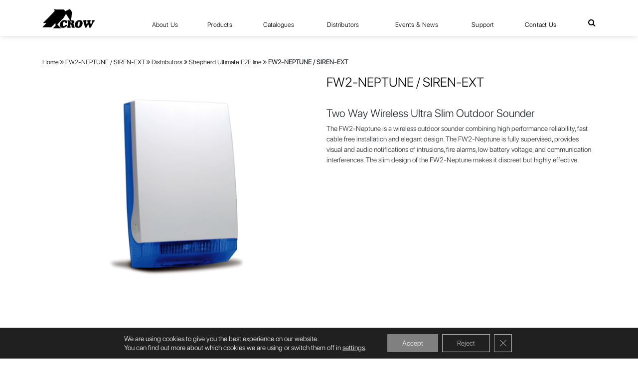

--- FILE ---
content_type: text/html; charset=UTF-8
request_url: https://www.thecrowgroup.com/product/fw2-neptune-2/?familyPId=30&tagPId=55&tagId=6
body_size: 20483
content:
<!DOCTYPE html>
<html class="no-js" lang="en-US">
<head>
   <meta charset="utf-8"/>
   <meta http-equiv="X-UA-Compatible" content="IE=edge"/>
   <link rel="icon" type="image/x-icon" href="" />
   
   <meta name="viewport" content="width=device-width, initial-scale=1"/>
   <link href="https://fonts.googleapis.com/css?family=Open+Sans:400,600,700" rel="stylesheet"/>
   <link rel="alternate" type="application/rss+xml" title="Crow Feed" href="https://www.thecrowgroup.com/feed/"/>
   <meta name='robots' content='index, follow, max-image-preview:large, max-snippet:-1, max-video-preview:-1' />
	<style>img:is([sizes="auto" i], [sizes^="auto," i]) { contain-intrinsic-size: 3000px 1500px }</style>
	
	<!-- This site is optimized with the Yoast SEO plugin v20.9 - https://yoast.com/wordpress/plugins/seo/ -->
	<title>FW2-NEPTUNE / SIREN-EXT &gt; Crow</title>
	<link rel="canonical" href="https://www.thecrowgroup.com/product/fw2-neptune-2/" />
	<meta property="og:locale" content="en_US" />
	<meta property="og:type" content="article" />
	<meta property="og:title" content="FW2-NEPTUNE / SIREN-EXT &gt; Crow" />
	<meta property="og:description" content="The FW2-Neptune is a wireless outdoor sounder combining high performance reliability, fast cable free installation and elegant design.The FW2-Neptune is fully supervised, provides visual and audio notifications of intrusions, fire alarms, low battery voltage, and communication interferences.The slim design of the FW2-Neptune makes it discreet but highly effective." />
	<meta property="og:url" content="https://www.thecrowgroup.com/product/fw2-neptune-2/" />
	<meta property="og:site_name" content="Crow" />
	<meta property="article:modified_time" content="2024-07-25T08:03:15+00:00" />
	<meta property="og:image" content="https://www.thecrowgroup.com/cr/uploads/2019/03/FW2-Neptune-1.jpg" />
	<meta property="og:image:width" content="565" />
	<meta property="og:image:height" content="520" />
	<meta property="og:image:type" content="image/jpeg" />
	<meta name="twitter:card" content="summary_large_image" />
	<script type="application/ld+json" class="yoast-schema-graph">{"@context":"https://schema.org","@graph":[{"@type":"WebPage","@id":"https://www.thecrowgroup.com/product/fw2-neptune-2/","url":"https://www.thecrowgroup.com/product/fw2-neptune-2/","name":"FW2-NEPTUNE / SIREN-EXT &gt; Crow","isPartOf":{"@id":"https://www.thecrowgroup.com/#website"},"primaryImageOfPage":{"@id":"https://www.thecrowgroup.com/product/fw2-neptune-2/#primaryimage"},"image":{"@id":"https://www.thecrowgroup.com/product/fw2-neptune-2/#primaryimage"},"thumbnailUrl":"https://www.thecrowgroup.com/cr/uploads/2019/03/FW2-Neptune-1.jpg","datePublished":"2019-03-18T09:56:40+00:00","dateModified":"2024-07-25T08:03:15+00:00","breadcrumb":{"@id":"https://www.thecrowgroup.com/product/fw2-neptune-2/#breadcrumb"},"inLanguage":"en-US","potentialAction":[{"@type":"ReadAction","target":["https://www.thecrowgroup.com/product/fw2-neptune-2/"]}]},{"@type":"ImageObject","inLanguage":"en-US","@id":"https://www.thecrowgroup.com/product/fw2-neptune-2/#primaryimage","url":"https://www.thecrowgroup.com/cr/uploads/2019/03/FW2-Neptune-1.jpg","contentUrl":"https://www.thecrowgroup.com/cr/uploads/2019/03/FW2-Neptune-1.jpg","width":565,"height":520},{"@type":"BreadcrumbList","@id":"https://www.thecrowgroup.com/product/fw2-neptune-2/#breadcrumb","itemListElement":[{"@type":"ListItem","position":1,"name":"Home","item":"https://www.thecrowgroup.com/"},{"@type":"ListItem","position":2,"name":"FW2-NEPTUNE / SIREN-EXT"}]},{"@type":"WebSite","@id":"https://www.thecrowgroup.com/#website","url":"https://www.thecrowgroup.com/","name":"Crow","description":"The Crow Group LTD","publisher":{"@id":"https://www.thecrowgroup.com/#organization"},"potentialAction":[{"@type":"SearchAction","target":{"@type":"EntryPoint","urlTemplate":"https://www.thecrowgroup.com/?s={search_term_string}"},"query-input":"required name=search_term_string"}],"inLanguage":"en-US"},{"@type":"Organization","@id":"https://www.thecrowgroup.com/#organization","name":"Crow","url":"https://www.thecrowgroup.com/","logo":{"@type":"ImageObject","inLanguage":"en-US","@id":"https://www.thecrowgroup.com/#/schema/logo/image/","url":"https://www.thecrowgroup.com/cr/uploads/2018/12/Crow_Logo.png","contentUrl":"https://www.thecrowgroup.com/cr/uploads/2018/12/Crow_Logo.png","width":147,"height":55,"caption":"Crow"},"image":{"@id":"https://www.thecrowgroup.com/#/schema/logo/image/"}}]}</script>
	<!-- / Yoast SEO plugin. -->


<link rel='dns-prefetch' href='//www.google.com' />
<link rel='dns-prefetch' href='//cdnjs.cloudflare.com' />
<link rel='dns-prefetch' href='//ajax.googleapis.com' />
<link rel='dns-prefetch' href='//maxcdn.bootstrapcdn.com' />
<script type="text/javascript">
/* <![CDATA[ */
window._wpemojiSettings = {"baseUrl":"https:\/\/s.w.org\/images\/core\/emoji\/15.1.0\/72x72\/","ext":".png","svgUrl":"https:\/\/s.w.org\/images\/core\/emoji\/15.1.0\/svg\/","svgExt":".svg","source":{"concatemoji":"https:\/\/www.thecrowgroup.com\/wp-includes\/js\/wp-emoji-release.min.js?ver=6.8.1"}};
/*! This file is auto-generated */
!function(i,n){var o,s,e;function c(e){try{var t={supportTests:e,timestamp:(new Date).valueOf()};sessionStorage.setItem(o,JSON.stringify(t))}catch(e){}}function p(e,t,n){e.clearRect(0,0,e.canvas.width,e.canvas.height),e.fillText(t,0,0);var t=new Uint32Array(e.getImageData(0,0,e.canvas.width,e.canvas.height).data),r=(e.clearRect(0,0,e.canvas.width,e.canvas.height),e.fillText(n,0,0),new Uint32Array(e.getImageData(0,0,e.canvas.width,e.canvas.height).data));return t.every(function(e,t){return e===r[t]})}function u(e,t,n){switch(t){case"flag":return n(e,"\ud83c\udff3\ufe0f\u200d\u26a7\ufe0f","\ud83c\udff3\ufe0f\u200b\u26a7\ufe0f")?!1:!n(e,"\ud83c\uddfa\ud83c\uddf3","\ud83c\uddfa\u200b\ud83c\uddf3")&&!n(e,"\ud83c\udff4\udb40\udc67\udb40\udc62\udb40\udc65\udb40\udc6e\udb40\udc67\udb40\udc7f","\ud83c\udff4\u200b\udb40\udc67\u200b\udb40\udc62\u200b\udb40\udc65\u200b\udb40\udc6e\u200b\udb40\udc67\u200b\udb40\udc7f");case"emoji":return!n(e,"\ud83d\udc26\u200d\ud83d\udd25","\ud83d\udc26\u200b\ud83d\udd25")}return!1}function f(e,t,n){var r="undefined"!=typeof WorkerGlobalScope&&self instanceof WorkerGlobalScope?new OffscreenCanvas(300,150):i.createElement("canvas"),a=r.getContext("2d",{willReadFrequently:!0}),o=(a.textBaseline="top",a.font="600 32px Arial",{});return e.forEach(function(e){o[e]=t(a,e,n)}),o}function t(e){var t=i.createElement("script");t.src=e,t.defer=!0,i.head.appendChild(t)}"undefined"!=typeof Promise&&(o="wpEmojiSettingsSupports",s=["flag","emoji"],n.supports={everything:!0,everythingExceptFlag:!0},e=new Promise(function(e){i.addEventListener("DOMContentLoaded",e,{once:!0})}),new Promise(function(t){var n=function(){try{var e=JSON.parse(sessionStorage.getItem(o));if("object"==typeof e&&"number"==typeof e.timestamp&&(new Date).valueOf()<e.timestamp+604800&&"object"==typeof e.supportTests)return e.supportTests}catch(e){}return null}();if(!n){if("undefined"!=typeof Worker&&"undefined"!=typeof OffscreenCanvas&&"undefined"!=typeof URL&&URL.createObjectURL&&"undefined"!=typeof Blob)try{var e="postMessage("+f.toString()+"("+[JSON.stringify(s),u.toString(),p.toString()].join(",")+"));",r=new Blob([e],{type:"text/javascript"}),a=new Worker(URL.createObjectURL(r),{name:"wpTestEmojiSupports"});return void(a.onmessage=function(e){c(n=e.data),a.terminate(),t(n)})}catch(e){}c(n=f(s,u,p))}t(n)}).then(function(e){for(var t in e)n.supports[t]=e[t],n.supports.everything=n.supports.everything&&n.supports[t],"flag"!==t&&(n.supports.everythingExceptFlag=n.supports.everythingExceptFlag&&n.supports[t]);n.supports.everythingExceptFlag=n.supports.everythingExceptFlag&&!n.supports.flag,n.DOMReady=!1,n.readyCallback=function(){n.DOMReady=!0}}).then(function(){return e}).then(function(){var e;n.supports.everything||(n.readyCallback(),(e=n.source||{}).concatemoji?t(e.concatemoji):e.wpemoji&&e.twemoji&&(t(e.twemoji),t(e.wpemoji)))}))}((window,document),window._wpemojiSettings);
/* ]]> */
</script>
<style id='wp-emoji-styles-inline-css' type='text/css'>

	img.wp-smiley, img.emoji {
		display: inline !important;
		border: none !important;
		box-shadow: none !important;
		height: 1em !important;
		width: 1em !important;
		margin: 0 0.07em !important;
		vertical-align: -0.1em !important;
		background: none !important;
		padding: 0 !important;
	}
</style>
<link rel='stylesheet' id='wp-block-library-css' href='https://www.thecrowgroup.com/wp-includes/css/dist/block-library/style.min.css?ver=6.8.1' type='text/css' media='all' />
<style id='classic-theme-styles-inline-css' type='text/css'>
/*! This file is auto-generated */
.wp-block-button__link{color:#fff;background-color:#32373c;border-radius:9999px;box-shadow:none;text-decoration:none;padding:calc(.667em + 2px) calc(1.333em + 2px);font-size:1.125em}.wp-block-file__button{background:#32373c;color:#fff;text-decoration:none}
</style>
<style id='global-styles-inline-css' type='text/css'>
:root{--wp--preset--aspect-ratio--square: 1;--wp--preset--aspect-ratio--4-3: 4/3;--wp--preset--aspect-ratio--3-4: 3/4;--wp--preset--aspect-ratio--3-2: 3/2;--wp--preset--aspect-ratio--2-3: 2/3;--wp--preset--aspect-ratio--16-9: 16/9;--wp--preset--aspect-ratio--9-16: 9/16;--wp--preset--color--black: #000000;--wp--preset--color--cyan-bluish-gray: #abb8c3;--wp--preset--color--white: #ffffff;--wp--preset--color--pale-pink: #f78da7;--wp--preset--color--vivid-red: #cf2e2e;--wp--preset--color--luminous-vivid-orange: #ff6900;--wp--preset--color--luminous-vivid-amber: #fcb900;--wp--preset--color--light-green-cyan: #7bdcb5;--wp--preset--color--vivid-green-cyan: #00d084;--wp--preset--color--pale-cyan-blue: #8ed1fc;--wp--preset--color--vivid-cyan-blue: #0693e3;--wp--preset--color--vivid-purple: #9b51e0;--wp--preset--gradient--vivid-cyan-blue-to-vivid-purple: linear-gradient(135deg,rgba(6,147,227,1) 0%,rgb(155,81,224) 100%);--wp--preset--gradient--light-green-cyan-to-vivid-green-cyan: linear-gradient(135deg,rgb(122,220,180) 0%,rgb(0,208,130) 100%);--wp--preset--gradient--luminous-vivid-amber-to-luminous-vivid-orange: linear-gradient(135deg,rgba(252,185,0,1) 0%,rgba(255,105,0,1) 100%);--wp--preset--gradient--luminous-vivid-orange-to-vivid-red: linear-gradient(135deg,rgba(255,105,0,1) 0%,rgb(207,46,46) 100%);--wp--preset--gradient--very-light-gray-to-cyan-bluish-gray: linear-gradient(135deg,rgb(238,238,238) 0%,rgb(169,184,195) 100%);--wp--preset--gradient--cool-to-warm-spectrum: linear-gradient(135deg,rgb(74,234,220) 0%,rgb(151,120,209) 20%,rgb(207,42,186) 40%,rgb(238,44,130) 60%,rgb(251,105,98) 80%,rgb(254,248,76) 100%);--wp--preset--gradient--blush-light-purple: linear-gradient(135deg,rgb(255,206,236) 0%,rgb(152,150,240) 100%);--wp--preset--gradient--blush-bordeaux: linear-gradient(135deg,rgb(254,205,165) 0%,rgb(254,45,45) 50%,rgb(107,0,62) 100%);--wp--preset--gradient--luminous-dusk: linear-gradient(135deg,rgb(255,203,112) 0%,rgb(199,81,192) 50%,rgb(65,88,208) 100%);--wp--preset--gradient--pale-ocean: linear-gradient(135deg,rgb(255,245,203) 0%,rgb(182,227,212) 50%,rgb(51,167,181) 100%);--wp--preset--gradient--electric-grass: linear-gradient(135deg,rgb(202,248,128) 0%,rgb(113,206,126) 100%);--wp--preset--gradient--midnight: linear-gradient(135deg,rgb(2,3,129) 0%,rgb(40,116,252) 100%);--wp--preset--font-size--small: 13px;--wp--preset--font-size--medium: 20px;--wp--preset--font-size--large: 36px;--wp--preset--font-size--x-large: 42px;--wp--preset--spacing--20: 0.44rem;--wp--preset--spacing--30: 0.67rem;--wp--preset--spacing--40: 1rem;--wp--preset--spacing--50: 1.5rem;--wp--preset--spacing--60: 2.25rem;--wp--preset--spacing--70: 3.38rem;--wp--preset--spacing--80: 5.06rem;--wp--preset--shadow--natural: 6px 6px 9px rgba(0, 0, 0, 0.2);--wp--preset--shadow--deep: 12px 12px 50px rgba(0, 0, 0, 0.4);--wp--preset--shadow--sharp: 6px 6px 0px rgba(0, 0, 0, 0.2);--wp--preset--shadow--outlined: 6px 6px 0px -3px rgba(255, 255, 255, 1), 6px 6px rgba(0, 0, 0, 1);--wp--preset--shadow--crisp: 6px 6px 0px rgba(0, 0, 0, 1);}:where(.is-layout-flex){gap: 0.5em;}:where(.is-layout-grid){gap: 0.5em;}body .is-layout-flex{display: flex;}.is-layout-flex{flex-wrap: wrap;align-items: center;}.is-layout-flex > :is(*, div){margin: 0;}body .is-layout-grid{display: grid;}.is-layout-grid > :is(*, div){margin: 0;}:where(.wp-block-columns.is-layout-flex){gap: 2em;}:where(.wp-block-columns.is-layout-grid){gap: 2em;}:where(.wp-block-post-template.is-layout-flex){gap: 1.25em;}:where(.wp-block-post-template.is-layout-grid){gap: 1.25em;}.has-black-color{color: var(--wp--preset--color--black) !important;}.has-cyan-bluish-gray-color{color: var(--wp--preset--color--cyan-bluish-gray) !important;}.has-white-color{color: var(--wp--preset--color--white) !important;}.has-pale-pink-color{color: var(--wp--preset--color--pale-pink) !important;}.has-vivid-red-color{color: var(--wp--preset--color--vivid-red) !important;}.has-luminous-vivid-orange-color{color: var(--wp--preset--color--luminous-vivid-orange) !important;}.has-luminous-vivid-amber-color{color: var(--wp--preset--color--luminous-vivid-amber) !important;}.has-light-green-cyan-color{color: var(--wp--preset--color--light-green-cyan) !important;}.has-vivid-green-cyan-color{color: var(--wp--preset--color--vivid-green-cyan) !important;}.has-pale-cyan-blue-color{color: var(--wp--preset--color--pale-cyan-blue) !important;}.has-vivid-cyan-blue-color{color: var(--wp--preset--color--vivid-cyan-blue) !important;}.has-vivid-purple-color{color: var(--wp--preset--color--vivid-purple) !important;}.has-black-background-color{background-color: var(--wp--preset--color--black) !important;}.has-cyan-bluish-gray-background-color{background-color: var(--wp--preset--color--cyan-bluish-gray) !important;}.has-white-background-color{background-color: var(--wp--preset--color--white) !important;}.has-pale-pink-background-color{background-color: var(--wp--preset--color--pale-pink) !important;}.has-vivid-red-background-color{background-color: var(--wp--preset--color--vivid-red) !important;}.has-luminous-vivid-orange-background-color{background-color: var(--wp--preset--color--luminous-vivid-orange) !important;}.has-luminous-vivid-amber-background-color{background-color: var(--wp--preset--color--luminous-vivid-amber) !important;}.has-light-green-cyan-background-color{background-color: var(--wp--preset--color--light-green-cyan) !important;}.has-vivid-green-cyan-background-color{background-color: var(--wp--preset--color--vivid-green-cyan) !important;}.has-pale-cyan-blue-background-color{background-color: var(--wp--preset--color--pale-cyan-blue) !important;}.has-vivid-cyan-blue-background-color{background-color: var(--wp--preset--color--vivid-cyan-blue) !important;}.has-vivid-purple-background-color{background-color: var(--wp--preset--color--vivid-purple) !important;}.has-black-border-color{border-color: var(--wp--preset--color--black) !important;}.has-cyan-bluish-gray-border-color{border-color: var(--wp--preset--color--cyan-bluish-gray) !important;}.has-white-border-color{border-color: var(--wp--preset--color--white) !important;}.has-pale-pink-border-color{border-color: var(--wp--preset--color--pale-pink) !important;}.has-vivid-red-border-color{border-color: var(--wp--preset--color--vivid-red) !important;}.has-luminous-vivid-orange-border-color{border-color: var(--wp--preset--color--luminous-vivid-orange) !important;}.has-luminous-vivid-amber-border-color{border-color: var(--wp--preset--color--luminous-vivid-amber) !important;}.has-light-green-cyan-border-color{border-color: var(--wp--preset--color--light-green-cyan) !important;}.has-vivid-green-cyan-border-color{border-color: var(--wp--preset--color--vivid-green-cyan) !important;}.has-pale-cyan-blue-border-color{border-color: var(--wp--preset--color--pale-cyan-blue) !important;}.has-vivid-cyan-blue-border-color{border-color: var(--wp--preset--color--vivid-cyan-blue) !important;}.has-vivid-purple-border-color{border-color: var(--wp--preset--color--vivid-purple) !important;}.has-vivid-cyan-blue-to-vivid-purple-gradient-background{background: var(--wp--preset--gradient--vivid-cyan-blue-to-vivid-purple) !important;}.has-light-green-cyan-to-vivid-green-cyan-gradient-background{background: var(--wp--preset--gradient--light-green-cyan-to-vivid-green-cyan) !important;}.has-luminous-vivid-amber-to-luminous-vivid-orange-gradient-background{background: var(--wp--preset--gradient--luminous-vivid-amber-to-luminous-vivid-orange) !important;}.has-luminous-vivid-orange-to-vivid-red-gradient-background{background: var(--wp--preset--gradient--luminous-vivid-orange-to-vivid-red) !important;}.has-very-light-gray-to-cyan-bluish-gray-gradient-background{background: var(--wp--preset--gradient--very-light-gray-to-cyan-bluish-gray) !important;}.has-cool-to-warm-spectrum-gradient-background{background: var(--wp--preset--gradient--cool-to-warm-spectrum) !important;}.has-blush-light-purple-gradient-background{background: var(--wp--preset--gradient--blush-light-purple) !important;}.has-blush-bordeaux-gradient-background{background: var(--wp--preset--gradient--blush-bordeaux) !important;}.has-luminous-dusk-gradient-background{background: var(--wp--preset--gradient--luminous-dusk) !important;}.has-pale-ocean-gradient-background{background: var(--wp--preset--gradient--pale-ocean) !important;}.has-electric-grass-gradient-background{background: var(--wp--preset--gradient--electric-grass) !important;}.has-midnight-gradient-background{background: var(--wp--preset--gradient--midnight) !important;}.has-small-font-size{font-size: var(--wp--preset--font-size--small) !important;}.has-medium-font-size{font-size: var(--wp--preset--font-size--medium) !important;}.has-large-font-size{font-size: var(--wp--preset--font-size--large) !important;}.has-x-large-font-size{font-size: var(--wp--preset--font-size--x-large) !important;}
:where(.wp-block-post-template.is-layout-flex){gap: 1.25em;}:where(.wp-block-post-template.is-layout-grid){gap: 1.25em;}
:where(.wp-block-columns.is-layout-flex){gap: 2em;}:where(.wp-block-columns.is-layout-grid){gap: 2em;}
:root :where(.wp-block-pullquote){font-size: 1.5em;line-height: 1.6;}
</style>
<link rel='stylesheet' id='contact-form-7-css' href='https://www.thecrowgroup.com/cr/plugins/contact-form-7/includes/css/styles.css?ver=5.7.7' type='text/css' media='all' />
<link rel='stylesheet' id='wp-pagenavi-css' href='https://www.thecrowgroup.com/cr/plugins/wp-pagenavi/pagenavi-css.css?ver=2.70' type='text/css' media='all' />
<link rel='stylesheet' id='megamenu-css' href='https://www.thecrowgroup.com/cr/uploads/maxmegamenu/style.css?ver=8ae426' type='text/css' media='all' />
<link rel='stylesheet' id='dashicons-css' href='https://www.thecrowgroup.com/wp-includes/css/dashicons.min.css?ver=6.8.1' type='text/css' media='all' />
<link rel='stylesheet' id='bootstrap-css' href='https://maxcdn.bootstrapcdn.com/bootstrap/4.1.3/css/bootstrap.min.css?ver=6.8.1' type='text/css' media='all' />
<link rel='stylesheet' id='ltr-css' href='https://www.thecrowgroup.com/cr/uploads/wp-less-cache/ltr.css?ver=1728348826' type='text/css' media='all' />
<link rel='stylesheet' id='awesome-css' href='//cdnjs.cloudflare.com/ajax/libs/font-awesome/4.5.0/css/font-awesome.css?ver=6.8.1' type='text/css' media='all' />
<link rel='stylesheet' id='lbox-css' href='https://cdnjs.cloudflare.com/ajax/libs/ekko-lightbox/5.3.0/ekko-lightbox.css?ver=6.8.1' type='text/css' media='all' />
<link rel='stylesheet' id='selectpicker-css' href='https://cdnjs.cloudflare.com/ajax/libs/bootstrap-select/1.13.2/css/bootstrap-select.min.css?ver=6.8.1' type='text/css' media='all' />
<link rel='stylesheet' id='um_fonticons_ii-css' href='https://www.thecrowgroup.com/cr/plugins/ultimate-member/assets/css/um-fonticons-ii.css?ver=2.6.3' type='text/css' media='all' />
<link rel='stylesheet' id='um_fonticons_fa-css' href='https://www.thecrowgroup.com/cr/plugins/ultimate-member/assets/css/um-fonticons-fa.css?ver=2.6.3' type='text/css' media='all' />
<link rel='stylesheet' id='select2-css' href='https://www.thecrowgroup.com/cr/plugins/ultimate-member/assets/css/select2/select2.min.css?ver=4.0.13' type='text/css' media='all' />
<link rel='stylesheet' id='um_crop-css' href='https://www.thecrowgroup.com/cr/plugins/ultimate-member/assets/css/um-crop.css?ver=2.6.3' type='text/css' media='all' />
<link rel='stylesheet' id='um_modal-css' href='https://www.thecrowgroup.com/cr/plugins/ultimate-member/assets/css/um-modal.css?ver=2.6.3' type='text/css' media='all' />
<link rel='stylesheet' id='um_styles-css' href='https://www.thecrowgroup.com/cr/plugins/ultimate-member/assets/css/um-styles.css?ver=2.6.3' type='text/css' media='all' />
<link rel='stylesheet' id='um_profile-css' href='https://www.thecrowgroup.com/cr/plugins/ultimate-member/assets/css/um-profile.css?ver=2.6.3' type='text/css' media='all' />
<link rel='stylesheet' id='um_account-css' href='https://www.thecrowgroup.com/cr/plugins/ultimate-member/assets/css/um-account.css?ver=2.6.3' type='text/css' media='all' />
<link rel='stylesheet' id='um_misc-css' href='https://www.thecrowgroup.com/cr/plugins/ultimate-member/assets/css/um-misc.css?ver=2.6.3' type='text/css' media='all' />
<link rel='stylesheet' id='um_fileupload-css' href='https://www.thecrowgroup.com/cr/plugins/ultimate-member/assets/css/um-fileupload.css?ver=2.6.3' type='text/css' media='all' />
<link rel='stylesheet' id='um_datetime-css' href='https://www.thecrowgroup.com/cr/plugins/ultimate-member/assets/css/pickadate/default.css?ver=2.6.3' type='text/css' media='all' />
<link rel='stylesheet' id='um_datetime_date-css' href='https://www.thecrowgroup.com/cr/plugins/ultimate-member/assets/css/pickadate/default.date.css?ver=2.6.3' type='text/css' media='all' />
<link rel='stylesheet' id='um_datetime_time-css' href='https://www.thecrowgroup.com/cr/plugins/ultimate-member/assets/css/pickadate/default.time.css?ver=2.6.3' type='text/css' media='all' />
<link rel='stylesheet' id='um_raty-css' href='https://www.thecrowgroup.com/cr/plugins/ultimate-member/assets/css/um-raty.css?ver=2.6.3' type='text/css' media='all' />
<link rel='stylesheet' id='um_scrollbar-css' href='https://www.thecrowgroup.com/cr/plugins/ultimate-member/assets/css/simplebar.css?ver=2.6.3' type='text/css' media='all' />
<link rel='stylesheet' id='um_tipsy-css' href='https://www.thecrowgroup.com/cr/plugins/ultimate-member/assets/css/um-tipsy.css?ver=2.6.3' type='text/css' media='all' />
<link rel='stylesheet' id='um_responsive-css' href='https://www.thecrowgroup.com/cr/plugins/ultimate-member/assets/css/um-responsive.css?ver=2.6.3' type='text/css' media='all' />
<link rel='stylesheet' id='um_default_css-css' href='https://www.thecrowgroup.com/cr/plugins/ultimate-member/assets/css/um-old-default.css?ver=2.6.3' type='text/css' media='all' />
<link rel='stylesheet' id='moove_gdpr_frontend-css' href='https://www.thecrowgroup.com/cr/plugins/gdpr-cookie-compliance/dist/styles/gdpr-main-nf.css?ver=4.15.2' type='text/css' media='all' />
<style id='moove_gdpr_frontend-inline-css' type='text/css'>
				#moove_gdpr_cookie_info_bar .moove-gdpr-info-bar-container .moove-gdpr-info-bar-content a.mgbutton.moove-gdpr-infobar-reject-btn, 
				#moove_gdpr_cookie_info_bar .moove-gdpr-info-bar-container .moove-gdpr-info-bar-content button.mgbutton.moove-gdpr-infobar-reject-btn {
					background-color: transparent;
				   box-shadow: inset 0 0 0 1px currentColor;
				   opacity: .7;
				   color: #202020;
				}

				#moove_gdpr_cookie_info_bar .moove-gdpr-info-bar-container .moove-gdpr-info-bar-content a.mgbutton.moove-gdpr-infobar-reject-btn:hover, 
				#moove_gdpr_cookie_info_bar .moove-gdpr-info-bar-container .moove-gdpr-info-bar-content button.mgbutton.moove-gdpr-infobar-reject-btn:hover {
					background-color: #202020;
					box-shadow: none;
					color: #fff;
					opacity: 1;
				}

				#moove_gdpr_cookie_info_bar:not(.gdpr-full-screen-infobar).moove-gdpr-dark-scheme .moove-gdpr-info-bar-container .moove-gdpr-info-bar-content a.mgbutton.moove-gdpr-infobar-reject-btn, #moove_gdpr_cookie_info_bar:not(.gdpr-full-screen-infobar).moove-gdpr-dark-scheme .moove-gdpr-info-bar-container .moove-gdpr-info-bar-content button.mgbutton.moove-gdpr-infobar-reject-btn {
					background-color: transparent;
				   box-shadow: inset 0 0 0 1px currentColor;
				   opacity: .7;
				   color: #fff;
				}

				#moove_gdpr_cookie_info_bar:not(.gdpr-full-screen-infobar).moove-gdpr-dark-scheme .moove-gdpr-info-bar-container .moove-gdpr-info-bar-content a.mgbutton.moove-gdpr-infobar-reject-btn:hover, #moove_gdpr_cookie_info_bar:not(.gdpr-full-screen-infobar).moove-gdpr-dark-scheme .moove-gdpr-info-bar-container .moove-gdpr-info-bar-content button.mgbutton.moove-gdpr-infobar-reject-btn:hover {
					box-shadow: none;
				   opacity: 1;
				   color: #202020;
				   background-color: #fff;
				}
							#moove_gdpr_cookie_modal .moove-gdpr-modal-content .moove-gdpr-tab-main h3.tab-title, 
				#moove_gdpr_cookie_modal .moove-gdpr-modal-content .moove-gdpr-tab-main span.tab-title,
				#moove_gdpr_cookie_modal .moove-gdpr-modal-content .moove-gdpr-modal-left-content #moove-gdpr-menu li a, 
				#moove_gdpr_cookie_modal .moove-gdpr-modal-content .moove-gdpr-modal-left-content #moove-gdpr-menu li button,
				#moove_gdpr_cookie_modal .moove-gdpr-modal-content .moove-gdpr-modal-left-content .moove-gdpr-branding-cnt a,
				#moove_gdpr_cookie_modal .moove-gdpr-modal-content .moove-gdpr-modal-footer-content .moove-gdpr-button-holder a.mgbutton, 
				#moove_gdpr_cookie_modal .moove-gdpr-modal-content .moove-gdpr-modal-footer-content .moove-gdpr-button-holder button.mgbutton,
				#moove_gdpr_cookie_modal .cookie-switch .cookie-slider:after, 
				#moove_gdpr_cookie_modal .cookie-switch .slider:after, 
				#moove_gdpr_cookie_modal .switch .cookie-slider:after, 
				#moove_gdpr_cookie_modal .switch .slider:after,
				#moove_gdpr_cookie_info_bar .moove-gdpr-info-bar-container .moove-gdpr-info-bar-content p, 
				#moove_gdpr_cookie_info_bar .moove-gdpr-info-bar-container .moove-gdpr-info-bar-content p a,
				#moove_gdpr_cookie_info_bar .moove-gdpr-info-bar-container .moove-gdpr-info-bar-content a.mgbutton, 
				#moove_gdpr_cookie_info_bar .moove-gdpr-info-bar-container .moove-gdpr-info-bar-content button.mgbutton,
				#moove_gdpr_cookie_modal .moove-gdpr-modal-content .moove-gdpr-tab-main .moove-gdpr-tab-main-content h1, 
				#moove_gdpr_cookie_modal .moove-gdpr-modal-content .moove-gdpr-tab-main .moove-gdpr-tab-main-content h2, 
				#moove_gdpr_cookie_modal .moove-gdpr-modal-content .moove-gdpr-tab-main .moove-gdpr-tab-main-content h3, 
				#moove_gdpr_cookie_modal .moove-gdpr-modal-content .moove-gdpr-tab-main .moove-gdpr-tab-main-content h4, 
				#moove_gdpr_cookie_modal .moove-gdpr-modal-content .moove-gdpr-tab-main .moove-gdpr-tab-main-content h5, 
				#moove_gdpr_cookie_modal .moove-gdpr-modal-content .moove-gdpr-tab-main .moove-gdpr-tab-main-content h6,
				#moove_gdpr_cookie_modal .moove-gdpr-modal-content.moove_gdpr_modal_theme_v2 .moove-gdpr-modal-title .tab-title,
				#moove_gdpr_cookie_modal .moove-gdpr-modal-content.moove_gdpr_modal_theme_v2 .moove-gdpr-tab-main h3.tab-title, 
				#moove_gdpr_cookie_modal .moove-gdpr-modal-content.moove_gdpr_modal_theme_v2 .moove-gdpr-tab-main span.tab-title,
				#moove_gdpr_cookie_modal .moove-gdpr-modal-content.moove_gdpr_modal_theme_v2 .moove-gdpr-branding-cnt a {
				 	font-weight: inherit				}
			#moove_gdpr_cookie_modal,#moove_gdpr_cookie_info_bar,.gdpr_cookie_settings_shortcode_content{font-family:inherit}#moove_gdpr_save_popup_settings_button{background-color:#373737;color:#fff}#moove_gdpr_save_popup_settings_button:hover{background-color:#000}#moove_gdpr_cookie_info_bar .moove-gdpr-info-bar-container .moove-gdpr-info-bar-content a.mgbutton,#moove_gdpr_cookie_info_bar .moove-gdpr-info-bar-container .moove-gdpr-info-bar-content button.mgbutton{background-color:#808080}#moove_gdpr_cookie_modal .moove-gdpr-modal-content .moove-gdpr-modal-footer-content .moove-gdpr-button-holder a.mgbutton,#moove_gdpr_cookie_modal .moove-gdpr-modal-content .moove-gdpr-modal-footer-content .moove-gdpr-button-holder button.mgbutton,.gdpr_cookie_settings_shortcode_content .gdpr-shr-button.button-green{background-color:#808080;border-color:#808080}#moove_gdpr_cookie_modal .moove-gdpr-modal-content .moove-gdpr-modal-footer-content .moove-gdpr-button-holder a.mgbutton:hover,#moove_gdpr_cookie_modal .moove-gdpr-modal-content .moove-gdpr-modal-footer-content .moove-gdpr-button-holder button.mgbutton:hover,.gdpr_cookie_settings_shortcode_content .gdpr-shr-button.button-green:hover{background-color:#fff;color:#808080}#moove_gdpr_cookie_modal .moove-gdpr-modal-content .moove-gdpr-modal-close i,#moove_gdpr_cookie_modal .moove-gdpr-modal-content .moove-gdpr-modal-close span.gdpr-icon{background-color:#808080;border:1px solid #808080}#moove_gdpr_cookie_info_bar span.change-settings-button.focus-g,#moove_gdpr_cookie_info_bar span.change-settings-button:focus,#moove_gdpr_cookie_info_bar button.change-settings-button.focus-g,#moove_gdpr_cookie_info_bar button.change-settings-button:focus{-webkit-box-shadow:0 0 1px 3px #808080;-moz-box-shadow:0 0 1px 3px #808080;box-shadow:0 0 1px 3px #808080}#moove_gdpr_cookie_modal .moove-gdpr-modal-content .moove-gdpr-modal-close i:hover,#moove_gdpr_cookie_modal .moove-gdpr-modal-content .moove-gdpr-modal-close span.gdpr-icon:hover,#moove_gdpr_cookie_info_bar span[data-href]>u.change-settings-button{color:#808080}#moove_gdpr_cookie_modal .moove-gdpr-modal-content .moove-gdpr-modal-left-content #moove-gdpr-menu li.menu-item-selected a span.gdpr-icon,#moove_gdpr_cookie_modal .moove-gdpr-modal-content .moove-gdpr-modal-left-content #moove-gdpr-menu li.menu-item-selected button span.gdpr-icon{color:inherit}#moove_gdpr_cookie_modal .moove-gdpr-modal-content .moove-gdpr-modal-left-content #moove-gdpr-menu li a span.gdpr-icon,#moove_gdpr_cookie_modal .moove-gdpr-modal-content .moove-gdpr-modal-left-content #moove-gdpr-menu li button span.gdpr-icon{color:inherit}#moove_gdpr_cookie_modal .gdpr-acc-link{line-height:0;font-size:0;color:transparent;position:absolute}#moove_gdpr_cookie_modal .moove-gdpr-modal-content .moove-gdpr-modal-close:hover i,#moove_gdpr_cookie_modal .moove-gdpr-modal-content .moove-gdpr-modal-left-content #moove-gdpr-menu li a,#moove_gdpr_cookie_modal .moove-gdpr-modal-content .moove-gdpr-modal-left-content #moove-gdpr-menu li button,#moove_gdpr_cookie_modal .moove-gdpr-modal-content .moove-gdpr-modal-left-content #moove-gdpr-menu li button i,#moove_gdpr_cookie_modal .moove-gdpr-modal-content .moove-gdpr-modal-left-content #moove-gdpr-menu li a i,#moove_gdpr_cookie_modal .moove-gdpr-modal-content .moove-gdpr-tab-main .moove-gdpr-tab-main-content a:hover,#moove_gdpr_cookie_info_bar.moove-gdpr-dark-scheme .moove-gdpr-info-bar-container .moove-gdpr-info-bar-content a.mgbutton:hover,#moove_gdpr_cookie_info_bar.moove-gdpr-dark-scheme .moove-gdpr-info-bar-container .moove-gdpr-info-bar-content button.mgbutton:hover,#moove_gdpr_cookie_info_bar.moove-gdpr-dark-scheme .moove-gdpr-info-bar-container .moove-gdpr-info-bar-content a:hover,#moove_gdpr_cookie_info_bar.moove-gdpr-dark-scheme .moove-gdpr-info-bar-container .moove-gdpr-info-bar-content button:hover,#moove_gdpr_cookie_info_bar.moove-gdpr-dark-scheme .moove-gdpr-info-bar-container .moove-gdpr-info-bar-content span.change-settings-button:hover,#moove_gdpr_cookie_info_bar.moove-gdpr-dark-scheme .moove-gdpr-info-bar-container .moove-gdpr-info-bar-content button.change-settings-button:hover,#moove_gdpr_cookie_info_bar.moove-gdpr-dark-scheme .moove-gdpr-info-bar-container .moove-gdpr-info-bar-content u.change-settings-button:hover,#moove_gdpr_cookie_info_bar span[data-href]>u.change-settings-button,#moove_gdpr_cookie_info_bar.moove-gdpr-dark-scheme .moove-gdpr-info-bar-container .moove-gdpr-info-bar-content a.mgbutton.focus-g,#moove_gdpr_cookie_info_bar.moove-gdpr-dark-scheme .moove-gdpr-info-bar-container .moove-gdpr-info-bar-content button.mgbutton.focus-g,#moove_gdpr_cookie_info_bar.moove-gdpr-dark-scheme .moove-gdpr-info-bar-container .moove-gdpr-info-bar-content a.focus-g,#moove_gdpr_cookie_info_bar.moove-gdpr-dark-scheme .moove-gdpr-info-bar-container .moove-gdpr-info-bar-content button.focus-g,#moove_gdpr_cookie_info_bar.moove-gdpr-dark-scheme .moove-gdpr-info-bar-container .moove-gdpr-info-bar-content a.mgbutton:focus,#moove_gdpr_cookie_info_bar.moove-gdpr-dark-scheme .moove-gdpr-info-bar-container .moove-gdpr-info-bar-content button.mgbutton:focus,#moove_gdpr_cookie_info_bar.moove-gdpr-dark-scheme .moove-gdpr-info-bar-container .moove-gdpr-info-bar-content a:focus,#moove_gdpr_cookie_info_bar.moove-gdpr-dark-scheme .moove-gdpr-info-bar-container .moove-gdpr-info-bar-content button:focus,#moove_gdpr_cookie_info_bar.moove-gdpr-dark-scheme .moove-gdpr-info-bar-container .moove-gdpr-info-bar-content span.change-settings-button.focus-g,span.change-settings-button:focus,button.change-settings-button.focus-g,button.change-settings-button:focus,#moove_gdpr_cookie_info_bar.moove-gdpr-dark-scheme .moove-gdpr-info-bar-container .moove-gdpr-info-bar-content u.change-settings-button.focus-g,#moove_gdpr_cookie_info_bar.moove-gdpr-dark-scheme .moove-gdpr-info-bar-container .moove-gdpr-info-bar-content u.change-settings-button:focus{color:#808080}#moove_gdpr_cookie_modal.gdpr_lightbox-hide{display:none}#moove_gdpr_cookie_info_bar .moove-gdpr-info-bar-container .moove-gdpr-info-bar-content a.mgbutton,#moove_gdpr_cookie_info_bar .moove-gdpr-info-bar-container .moove-gdpr-info-bar-content button.mgbutton,#moove_gdpr_cookie_modal .moove-gdpr-modal-content .moove-gdpr-modal-footer-content .moove-gdpr-button-holder a.mgbutton,#moove_gdpr_cookie_modal .moove-gdpr-modal-content .moove-gdpr-modal-footer-content .moove-gdpr-button-holder button.mgbutton,.gdpr-shr-button,#moove_gdpr_cookie_info_bar .moove-gdpr-infobar-close-btn{border-radius:0}
</style>
<script type="text/javascript" src="https://ajax.googleapis.com/ajax/libs/jquery/3.1.1/jquery.min.js" id="jquery-js"></script>
<script>window.jQuery || document.write('<script src="https://www.thecrowgroup.com/cr/themes/roots-mipo/assets/vendor/jquery/dist/jquery.min.js?1.11.1"><\/script>')</script>
<script type="text/javascript" src="https://www.thecrowgroup.com/cr/plugins/ultimate-member/assets/js/um-gdpr.min.js?ver=2.6.3" id="um-gdpr-js"></script>
<link rel="https://api.w.org/" href="https://www.thecrowgroup.com/wp-json/" /><link rel="EditURI" type="application/rsd+xml" title="RSD" href="https://www.thecrowgroup.com/xmlrpc.php?rsd" />
<meta name="generator" content="WordPress 6.8.1" />
<link rel='shortlink' href='https://www.thecrowgroup.com/?p=2374' />
<link rel="alternate" title="oEmbed (JSON)" type="application/json+oembed" href="https://www.thecrowgroup.com/wp-json/oembed/1.0/embed?url=https%3A%2F%2Fwww.thecrowgroup.com%2Fproduct%2Ffw2-neptune-2%2F" />
<link rel="alternate" title="oEmbed (XML)" type="text/xml+oembed" href="https://www.thecrowgroup.com/wp-json/oembed/1.0/embed?url=https%3A%2F%2Fwww.thecrowgroup.com%2Fproduct%2Ffw2-neptune-2%2F&#038;format=xml" />
<!-- HubSpot WordPress Plugin v11.3.6: embed JS disabled as a portalId has not yet been configured -->		<style type="text/css">
			.um_request_name {
				display: none !important;
			}
		</style>
	<style type="text/css">.recentcomments a{display:inline !important;padding:0 !important;margin:0 !important;}</style><style type="text/css">.blue-message {
background: none repeat scroll 0 0 #3399ff;
color: #ffffff;
text-shadow: none;
font-size: 14px;
line-height: 24px;
padding: 10px;
} 
.green-message {
background: none repeat scroll 0 0 #8cc14c;
color: #ffffff;
text-shadow: none;
font-size: 14px;
line-height: 24px;
padding: 10px;
} 
.orange-message {
background: none repeat scroll 0 0 #faa732;
color: #ffffff;
text-shadow: none;
font-size: 14px;
line-height: 24px;
padding: 10px;
} 
.red-message {
background: none repeat scroll 0 0 #da4d31;
color: #ffffff;
text-shadow: none;
font-size: 14px;
line-height: 24px;
padding: 10px;
} 
.grey-message {
background: none repeat scroll 0 0 #53555c;
color: #ffffff;
text-shadow: none;
font-size: 14px;
line-height: 24px;
padding: 10px;
} 
.left-block {
background: none repeat scroll 0 0px, radial-gradient(ellipse at center center, #ffffff 0%, #f2f2f2 100%) repeat scroll 0 0 rgba(0, 0, 0, 0);
color: #8b8e97;
padding: 10px;
margin: 10px;
float: left;
} 
.right-block {
background: none repeat scroll 0 0px, radial-gradient(ellipse at center center, #ffffff 0%, #f2f2f2 100%) repeat scroll 0 0 rgba(0, 0, 0, 0);
color: #8b8e97;
padding: 10px;
margin: 10px;
float: right;
} 
.blockquotes {
background: none;
border-left: 5px solid #f1f1f1;
color: #8B8E97;
font-size: 14px;
font-style: italic;
line-height: 22px;
padding-left: 15px;
padding: 10px;
width: 60%;
float: left;
} 
</style><link rel="icon" href="https://www.thecrowgroup.com/cr/uploads/2019/05/crow_favicon-01-01-150x150.png" sizes="32x32" />
<link rel="icon" href="https://www.thecrowgroup.com/cr/uploads/2019/05/crow_favicon-01-01-300x300.png" sizes="192x192" />
<link rel="apple-touch-icon" href="https://www.thecrowgroup.com/cr/uploads/2019/05/crow_favicon-01-01-300x300.png" />
<meta name="msapplication-TileImage" content="https://www.thecrowgroup.com/cr/uploads/2019/05/crow_favicon-01-01-300x300.png" />
		<style type="text/css" id="wp-custom-css">
			#mega-menu-wrap-top_navigation #mega-menu-top_navigation > li.mega-menu-item > a.mega-menu-link {color:#000}

@media only screen and (min-width: 601px) {
    #mega-menu-wrap-top_navigation #mega-menu-top_navigation > li.mega-menu-item > a.mega-menu-link:hover {
        background: rgba(34, 34, 34, 0);
        color: #000;
        font-weight: normal;
        text-decoration: none;
        border-color: #000;
			text-decoration:underline !important;
    }
}

#mega-menu-wrap-top_navigation #mega-menu-top_navigation > li.mega-menu-megamenu > ul.mega-sub-menu > li.mega-menu-item > a.mega-menu-link, #mega-menu-wrap-top_navigation #mega-menu-top_navigation > li.mega-menu-megamenu > ul.mega-sub-menu li.mega-menu-column > ul.mega-sub-menu > li.mega-menu-item > a.mega-menu-link{
	color:#000;
}

#mega-menu-wrap-top_navigation #mega-menu-top_navigation > li.mega-menu-megamenu > ul.mega-sub-menu > li.mega-menu-item li.mega-menu-item > a.mega-menu-link, #mega-menu-wrap-top_navigation #mega-menu-top_navigation > li.mega-menu-megamenu > ul.mega-sub-menu li.mega-menu-column > ul.mega-sub-menu > li.mega-menu-item li.mega-menu-item > a.mega-menu-link{
	color:#000;
}

#mega-menu-wrap-top_navigation #mega-menu-top_navigation > li.mega-menu-megamenu > ul.mega-sub-menu, {
	background-color:#fff;
	box-shadow: 0px 0px 5px 0px rgba(0, 0, 0, 0.5);
}

#mega-menu-wrap-top_navigation #mega-menu-top_navigation li.drop_mega ul.mega-sub-menu li a{
	background:#fff !important;
} 

#mega-menu-wrap-top_navigation #mega-menu-top_navigation li.drop_mega ul.mega-sub-menu {
	background:#fff !important;
} 


#mega-menu-wrap-top_navigation #mega-menu-top_navigation > li.mega-menu-item.mega-toggle-on > a.mega-menu-link {

	color: #000;}

#mega-menu-wrap-top_navigation #mega-menu-top_navigation > li.mega-menu-megamenu > ul.mega-sub-menu > li.mega-menu-item li.mega-menu-item > a.mega-menu-link:hover, #mega-menu-wrap-top_navigation #mega-menu-top_navigation > li.mega-menu-megamenu > ul.mega-sub-menu li.mega-menu-column > ul.mega-sub-menu > li.mega-menu-item li.mega-menu-item > a.mega-menu-link:hover, #mega-menu-wrap-top_navigation #mega-menu-top_navigation > li.mega-menu-megamenu > ul.mega-sub-menu > li.mega-menu-item li.mega-menu-item > a.mega-menu-link:focus, #mega-menu-wrap-top_navigation #mega-menu-top_navigation > li.mega-menu-megamenu > ul.mega-sub-menu li.mega-menu-column > ul.mega-sub-menu > li.mega-menu-item li.mega-menu-item > a.mega-menu-link:focus{
	color:#000;text-decoration:underline !important;
}

#mega-menu-wrap-top_navigation #mega-menu-top_navigation > li.mega-menu-megamenu > ul.mega-sub-menu > li.mega-menu-item > a.mega-menu-link:hover, #mega-menu-wrap-top_navigation #mega-menu-top_navigation > li.mega-menu-megamenu > ul.mega-sub-menu li.mega-menu-column > ul.mega-sub-menu > li.mega-menu-item > a.mega-menu-link:hover, #mega-menu-wrap-top_navigation #mega-menu-top_navigation > li.mega-menu-megamenu > ul.mega-sub-menu > li.mega-menu-item > a.mega-menu-link:focus, #mega-menu-wrap-top_navigation #mega-menu-top_navigation > li.mega-menu-megamenu > ul.mega-sub-menu li.mega-menu-column > ul.mega-sub-menu > li.mega-menu-item > a.mega-menu-link:focus{
	color:#000;text-decoration:underline !important;
}		</style>
		<style type="text/css">/** Mega Menu CSS: fs **/</style>
	<!-- Global site tag (gtag.js) - Google Analytics -->
	<script async src="https://www.googletagmanager.com/gtag/js?id=UA-140014225-1"></script>
	<script>
	  window.dataLayer = window.dataLayer || [];
	  function gtag(){dataLayer.push(arguments);}
	  gtag('js', new Date());
	
	  gtag('config', 'UA-140014225-1');
	</script>
	<!-- Google Tag Manager -->
		<script>(function(w,d,s,l,i){w[l]=w[l]||[];w[l].push({'gtm.start':
		new Date().getTime(),event:'gtm.js'});var f=d.getElementsByTagName(s)[0],
		j=d.createElement(s),dl=l!='dataLayer'?'&l='+l:'';j.async=true;j.src=
		'https://www.googletagmanager.com/gtm.js?id='+i+dl;f.parentNode.insertBefore(j,f);
		})(window,document,'script','dataLayer','GTM-WWRBK5V');</script>
	<!-- End Google Tag Manager -->
     
     <!-- Start of HubSpot Embed Code -->
        <script type="text/javascript" id="hs-script-loader" async defer src="//js-eu1.hs-scripts.com/146347031.js"></script>
    <!-- End of HubSpot Embed Code -->
</head>
<body class="wp-singular product-template-default single single-product postid-2374 wp-theme-roots-mipo mega-menu-top-navigation fw2-neptune-2 sidebar-primary">
	<!-- Google Tag Manager (noscript) -->
		<noscript><iframe src="https://www.googletagmanager.com/ns.html?id=GTM-WWRBK5V"
		height="0" width="0" style="display:none;visibility:hidden"></iframe></noscript>
	<!-- End Google Tag Manager (noscript) -->
	  <!--[if lt IE 8]>
	    <div class="alert alert-warning">
	      You are using an <strong>outdated</strong> browser. Please <a href="http://browsehappy.com/">upgrade your browser</a> to improve your experience.	    </div>
	  <![endif]-->
  <section class="header-row no-bg  white-bg ">	
     <div class="container d-none d-md-block">
     	<div class="row header-top-row">				               
            <div class="col-2 logo">
        		<a href="https://www.thecrowgroup.com/" aria-label="Click here to navigate to home page">	
        		   <img id="logo_image" alt="Crow" src="/cr/themes/roots-mipo/assets/img/logo_black.png" alt=""/>        		   	
        		</a>
            </div>
            <div class="col-10">
            	<div class="position-relative">
	        		<div id="mega-menu-wrap-top_navigation" class="mega-menu-wrap"><div class="mega-menu-toggle"><div class="mega-toggle-blocks-left"></div><div class="mega-toggle-blocks-center"></div><div class="mega-toggle-blocks-right"><div class='mega-toggle-block mega-menu-toggle-block mega-toggle-block-1' id='mega-toggle-block-1' tabindex='0'><span class='mega-toggle-label' role='button' aria-expanded='false'><span class='mega-toggle-label-closed'>MENU</span><span class='mega-toggle-label-open'>MENU</span></span></div></div></div><ul id="mega-menu-top_navigation" class="mega-menu max-mega-menu mega-menu-horizontal mega-no-js" data-event="hover_intent" data-effect="fade_up" data-effect-speed="200" data-effect-mobile="disabled" data-effect-speed-mobile="0" data-mobile-force-width="false" data-second-click="go" data-document-click="collapse" data-vertical-behaviour="standard" data-breakpoint="600" data-unbind="true" data-mobile-state="collapse_all" data-hover-intent-timeout="300" data-hover-intent-interval="100"><li class='mega-drop_mega mega-menu-item mega-menu-item-type-custom mega-menu-item-object-custom mega-menu-item-has-children mega-align-bottom-left mega-menu-flyout mega-menu-item-6845 drop_mega' id='mega-menu-item-6845'><a class="mega-menu-link" href="#" aria-haspopup="true" aria-expanded="false" tabindex="0">About Us<span class="mega-indicator"></span></a>
<ul class="mega-sub-menu">
<li class='mega-menu-item mega-menu-item-type-post_type mega-menu-item-object-page mega-menu-item-49' id='mega-menu-item-49'><a class="mega-menu-link" href="https://www.thecrowgroup.com/about-crow/">Company Profile</a></li><li class='mega-menu-item mega-menu-item-type-post_type mega-menu-item-object-page mega-menu-item-6830' id='mega-menu-item-6830'><a class="mega-menu-link" href="https://www.thecrowgroup.com/about-crow/integrations-and-partnerships/">Integrations and Partnerships</a></li></ul>
</li><li class='mega-drop_mega mega-menu-item mega-menu-item-type-custom mega-menu-item-object-custom mega-menu-item-has-children mega-menu-megamenu mega-align-bottom-left mega-menu-megamenu mega-menu-item-3607 drop_mega' id='mega-menu-item-3607'><a class="mega-menu-link" href="http://#" aria-haspopup="true" aria-expanded="false" tabindex="0">Products<span class="mega-indicator"></span></a>
<ul class="mega-sub-menu">
<li class='mega-menu-item mega-menu-item-type-post_type mega-menu-item-object-page mega-menu-item-has-children mega-menu-columns-1-of-5 mega-menu-item-3611' id='mega-menu-item-3611'><a class="mega-menu-link" href="https://www.thecrowgroup.com/wireless-solutions/">Shepherd Ultimate E2E  line<span class="mega-indicator"></span></a>
	<ul class="mega-sub-menu">
<li class='mega-menu-item mega-menu-item-type-post_type mega-menu-item-object-page mega-menu-item-3619' id='mega-menu-item-3619'><a class="mega-menu-link" href="https://www.thecrowgroup.com/wireless-solutions/shepherd-control-panels/">Panels</a></li><li class='mega-menu-item mega-menu-item-type-post_type mega-menu-item-object-page mega-menu-item-3620' id='mega-menu-item-3620'><a class="mega-menu-link" href="https://www.thecrowgroup.com/wireless-solutions/shepherd-peripherals/">Peripherals</a></li><li class='mega-menu-item mega-menu-item-type-post_type mega-menu-item-object-page mega-menu-item-6711' id='mega-menu-item-6711'><a class="mega-menu-link" href="https://www.thecrowgroup.com/wireless-solutions/ip-cameras/">IP Cameras</a></li><li class='mega-menu-item mega-menu-item-type-post_type mega-menu-item-object-page mega-menu-item-3615' id='mega-menu-item-3615'><a class="mega-menu-link" href="https://www.thecrowgroup.com/wireless-solutions/shepherd-4-care/">Telecare</a></li>	</ul>
</li><li class='mega-menu-item mega-menu-item-type-post_type mega-menu-item-object-page mega-menu-item-has-children mega-menu-columns-1-of-5 mega-menu-item-3609' id='mega-menu-item-3609'><a class="mega-menu-link" href="https://www.thecrowgroup.com/hybrid-sytems/">Hybrid Sytems<span class="mega-indicator"></span></a>
	<ul class="mega-sub-menu">
<li class='mega-menu-item mega-menu-item-type-post_type mega-menu-item-object-page mega-menu-item-3617' id='mega-menu-item-3617'><a class="mega-menu-link" href="https://www.thecrowgroup.com/hybrid-sytems/runner-8-64/">RUNNER™ 8/64</a></li><li class='mega-menu-item mega-menu-item-type-post_type mega-menu-item-object-page mega-menu-item-3618' id='mega-menu-item-3618'><a class="mega-menu-link" href="https://www.thecrowgroup.com/hybrid-sytems/wired-detectors/">Wired Detectors</a></li>	</ul>
</li><li class='mega-menu-item mega-menu-item-type-post_type mega-menu-item-object-page mega-menu-item-has-children mega-menu-columns-1-of-5 mega-menu-item-3612' id='mega-menu-item-3612'><a class="mega-menu-link" href="https://www.thecrowgroup.com/crow-cloud/">CrowCloud™<span class="mega-indicator"></span></a>
	<ul class="mega-sub-menu">
<li class='mega-menu-item mega-menu-item-type-post_type mega-menu-item-object-page mega-menu-item-3613' id='mega-menu-item-3613'><a class="mega-menu-link" href="https://www.thecrowgroup.com/crow-cloud/crow-cloud/">Crow Apps</a></li>	</ul>
</li></ul>
</li><li class='mega-menu-item mega-menu-item-type-post_type mega-menu-item-object-page mega-align-bottom-left mega-menu-flyout mega-menu-item-50' id='mega-menu-item-50'><a class="mega-menu-link" href="https://www.thecrowgroup.com/catalogues/" tabindex="0">Catalogues</a></li><li class='mega-menu-item mega-menu-item-type-post_type mega-menu-item-object-page mega-align-bottom-left mega-menu-flyout mega-menu-item-51' id='mega-menu-item-51'><a class="mega-menu-link" href="https://www.thecrowgroup.com/distributors/" tabindex="0">Distributors</a></li><li class='mega-drop_mega mega-menu-item mega-menu-item-type-custom mega-menu-item-object-custom mega-menu-item-has-children mega-align-bottom-left mega-menu-flyout mega-menu-item-6984 drop_mega' id='mega-menu-item-6984'><a class="mega-menu-link" href="#" aria-haspopup="true" aria-expanded="false" tabindex="0">Events & News<span class="mega-indicator"></span></a>
<ul class="mega-sub-menu">
<li class='mega-menu-item mega-menu-item-type-post_type mega-menu-item-object-page mega-menu-item-52' id='mega-menu-item-52'><a class="mega-menu-link" href="https://www.thecrowgroup.com/events/">Events</a></li><li class='mega-menu-item mega-menu-item-type-post_type mega-menu-item-object-page mega-menu-item-6985' id='mega-menu-item-6985'><a class="mega-menu-link" href="https://www.thecrowgroup.com/news/">News</a></li></ul>
</li><li class='mega-menu-item mega-menu-item-type-post_type mega-menu-item-object-page mega-align-bottom-left mega-menu-flyout mega-menu-item-823' id='mega-menu-item-823'><a class="mega-menu-link" href="https://www.thecrowgroup.com/support/" tabindex="0">Support</a></li><li class='mega-menu-item mega-menu-item-type-post_type mega-menu-item-object-page mega-align-bottom-left mega-menu-flyout mega-menu-item-57' id='mega-menu-item-57'><a class="mega-menu-link" href="https://www.thecrowgroup.com/contact-us/" tabindex="0">Contact Us</a></li></ul></div>	                <li class="search">
	                	<a id="open_search_btn" href="https://www.thecrowgroup.com/search/"></a>
                	</li>	
            	</div>               
			</div>
		 </div>
         <div class="row no-gutters nav-row">
         	
		 </div>           
    </div>   
   	<div class="d-md-none">
   		<div class="row header-top-row">				               
            <div class="logo">
        		<a href="https://www.thecrowgroup.com/" aria-label="Click here to navigate to home page">	
        		   <img id="logo_image" alt="Crow" src="/cr/themes/roots-mipo/assets/img/logo_black.png" alt=""/>        		   	
        		</a>
            </div>
            <div class="mob-nav-col">
            	<div id="nav-icon3">
				  <span></span>
				  <span></span>
				  <span></span>
				  <span></span>
				</div>
        		<div id="mega-menu-wrap-top_navigation" class="mega-menu-wrap"><div class="mega-menu-toggle"><div class="mega-toggle-blocks-left"></div><div class="mega-toggle-blocks-center"></div><div class="mega-toggle-blocks-right"><div class='mega-toggle-block mega-menu-toggle-block mega-toggle-block-1' id='mega-toggle-block-1' tabindex='0'><span class='mega-toggle-label' role='button' aria-expanded='false'><span class='mega-toggle-label-closed'>MENU</span><span class='mega-toggle-label-open'>MENU</span></span></div></div></div><ul id="mega-menu-top_navigation" class="mega-menu max-mega-menu mega-menu-horizontal mega-no-js" data-event="hover_intent" data-effect="fade_up" data-effect-speed="200" data-effect-mobile="disabled" data-effect-speed-mobile="0" data-mobile-force-width="false" data-second-click="go" data-document-click="collapse" data-vertical-behaviour="standard" data-breakpoint="600" data-unbind="true" data-mobile-state="collapse_all" data-hover-intent-timeout="300" data-hover-intent-interval="100"><li class='mega-drop_mega mega-menu-item mega-menu-item-type-custom mega-menu-item-object-custom mega-menu-item-has-children mega-align-bottom-left mega-menu-flyout mega-menu-item-6845 drop_mega' id='mega-menu-item-6845'><a class="mega-menu-link" href="#" aria-haspopup="true" aria-expanded="false" tabindex="0">About Us<span class="mega-indicator"></span></a>
<ul class="mega-sub-menu">
<li class='mega-menu-item mega-menu-item-type-post_type mega-menu-item-object-page mega-menu-item-49' id='mega-menu-item-49'><a class="mega-menu-link" href="https://www.thecrowgroup.com/about-crow/">Company Profile</a></li><li class='mega-menu-item mega-menu-item-type-post_type mega-menu-item-object-page mega-menu-item-6830' id='mega-menu-item-6830'><a class="mega-menu-link" href="https://www.thecrowgroup.com/about-crow/integrations-and-partnerships/">Integrations and Partnerships</a></li></ul>
</li><li class='mega-drop_mega mega-menu-item mega-menu-item-type-custom mega-menu-item-object-custom mega-menu-item-has-children mega-menu-megamenu mega-align-bottom-left mega-menu-megamenu mega-menu-item-3607 drop_mega' id='mega-menu-item-3607'><a class="mega-menu-link" href="http://#" aria-haspopup="true" aria-expanded="false" tabindex="0">Products<span class="mega-indicator"></span></a>
<ul class="mega-sub-menu">
<li class='mega-menu-item mega-menu-item-type-post_type mega-menu-item-object-page mega-menu-item-has-children mega-menu-columns-1-of-5 mega-menu-item-3611' id='mega-menu-item-3611'><a class="mega-menu-link" href="https://www.thecrowgroup.com/wireless-solutions/">Shepherd Ultimate E2E  line<span class="mega-indicator"></span></a>
	<ul class="mega-sub-menu">
<li class='mega-menu-item mega-menu-item-type-post_type mega-menu-item-object-page mega-menu-item-3619' id='mega-menu-item-3619'><a class="mega-menu-link" href="https://www.thecrowgroup.com/wireless-solutions/shepherd-control-panels/">Panels</a></li><li class='mega-menu-item mega-menu-item-type-post_type mega-menu-item-object-page mega-menu-item-3620' id='mega-menu-item-3620'><a class="mega-menu-link" href="https://www.thecrowgroup.com/wireless-solutions/shepherd-peripherals/">Peripherals</a></li><li class='mega-menu-item mega-menu-item-type-post_type mega-menu-item-object-page mega-menu-item-6711' id='mega-menu-item-6711'><a class="mega-menu-link" href="https://www.thecrowgroup.com/wireless-solutions/ip-cameras/">IP Cameras</a></li><li class='mega-menu-item mega-menu-item-type-post_type mega-menu-item-object-page mega-menu-item-3615' id='mega-menu-item-3615'><a class="mega-menu-link" href="https://www.thecrowgroup.com/wireless-solutions/shepherd-4-care/">Telecare</a></li>	</ul>
</li><li class='mega-menu-item mega-menu-item-type-post_type mega-menu-item-object-page mega-menu-item-has-children mega-menu-columns-1-of-5 mega-menu-item-3609' id='mega-menu-item-3609'><a class="mega-menu-link" href="https://www.thecrowgroup.com/hybrid-sytems/">Hybrid Sytems<span class="mega-indicator"></span></a>
	<ul class="mega-sub-menu">
<li class='mega-menu-item mega-menu-item-type-post_type mega-menu-item-object-page mega-menu-item-3617' id='mega-menu-item-3617'><a class="mega-menu-link" href="https://www.thecrowgroup.com/hybrid-sytems/runner-8-64/">RUNNER™ 8/64</a></li><li class='mega-menu-item mega-menu-item-type-post_type mega-menu-item-object-page mega-menu-item-3618' id='mega-menu-item-3618'><a class="mega-menu-link" href="https://www.thecrowgroup.com/hybrid-sytems/wired-detectors/">Wired Detectors</a></li>	</ul>
</li><li class='mega-menu-item mega-menu-item-type-post_type mega-menu-item-object-page mega-menu-item-has-children mega-menu-columns-1-of-5 mega-menu-item-3612' id='mega-menu-item-3612'><a class="mega-menu-link" href="https://www.thecrowgroup.com/crow-cloud/">CrowCloud™<span class="mega-indicator"></span></a>
	<ul class="mega-sub-menu">
<li class='mega-menu-item mega-menu-item-type-post_type mega-menu-item-object-page mega-menu-item-3613' id='mega-menu-item-3613'><a class="mega-menu-link" href="https://www.thecrowgroup.com/crow-cloud/crow-cloud/">Crow Apps</a></li>	</ul>
</li></ul>
</li><li class='mega-menu-item mega-menu-item-type-post_type mega-menu-item-object-page mega-align-bottom-left mega-menu-flyout mega-menu-item-50' id='mega-menu-item-50'><a class="mega-menu-link" href="https://www.thecrowgroup.com/catalogues/" tabindex="0">Catalogues</a></li><li class='mega-menu-item mega-menu-item-type-post_type mega-menu-item-object-page mega-align-bottom-left mega-menu-flyout mega-menu-item-51' id='mega-menu-item-51'><a class="mega-menu-link" href="https://www.thecrowgroup.com/distributors/" tabindex="0">Distributors</a></li><li class='mega-drop_mega mega-menu-item mega-menu-item-type-custom mega-menu-item-object-custom mega-menu-item-has-children mega-align-bottom-left mega-menu-flyout mega-menu-item-6984 drop_mega' id='mega-menu-item-6984'><a class="mega-menu-link" href="#" aria-haspopup="true" aria-expanded="false" tabindex="0">Events & News<span class="mega-indicator"></span></a>
<ul class="mega-sub-menu">
<li class='mega-menu-item mega-menu-item-type-post_type mega-menu-item-object-page mega-menu-item-52' id='mega-menu-item-52'><a class="mega-menu-link" href="https://www.thecrowgroup.com/events/">Events</a></li><li class='mega-menu-item mega-menu-item-type-post_type mega-menu-item-object-page mega-menu-item-6985' id='mega-menu-item-6985'><a class="mega-menu-link" href="https://www.thecrowgroup.com/news/">News</a></li></ul>
</li><li class='mega-menu-item mega-menu-item-type-post_type mega-menu-item-object-page mega-align-bottom-left mega-menu-flyout mega-menu-item-823' id='mega-menu-item-823'><a class="mega-menu-link" href="https://www.thecrowgroup.com/support/" tabindex="0">Support</a></li><li class='mega-menu-item mega-menu-item-type-post_type mega-menu-item-object-page mega-align-bottom-left mega-menu-flyout mega-menu-item-57' id='mega-menu-item-57'><a class="mega-menu-link" href="https://www.thecrowgroup.com/contact-us/" tabindex="0">Contact Us</a></li></ul></div>                <li class="search">
                	<a id="open_search_btn" href="https://www.thecrowgroup.com/search/"></a>
            	</li>	
        	</div>               
		 </div>
   	</div>     
</section>

<header class="banner" role="banner" data-php="php8">
    	
	
</header>

  
  <div class="wrap" role="document" id="scroll-to">
    <div class="content">	   
	 
      <main class="main" role="main">      
        
<div class="container">
	<section class="bread-crumbs d-none d-md-block">
		<div>			
			<a class="bcrumbs-link" href="https://www.thecrowgroup.com"> Home</a>
			<i class="fa fa-angle-double-right"></i>
			<a class="bcrumbs-link" href="https://www.thecrowgroup.com/product/fw2-neptune-2/"> FW2-NEPTUNE / SIREN-EXT</a>
			<i class="fa fa-angle-double-right"></i>
			<a class="bcrumbs-link" href="https://www.thecrowgroup.com/distributors/"> Distributors</a>
			<i class="fa fa-angle-double-right"></i>
			<a class="bcrumbs-link" href="https://www.thecrowgroup.com/wireless-solutions/?familyId=26&tagId=6"> Shepherd Ultimate E2E line</a>
			<i class="fa fa-angle-double-right"></i>
			<span><strong> FW2-NEPTUNE / SIREN-EXT</strong></span>
		</div>
	</section>
    <div class="row">
        <div class="slider-col col-sm-12 col-md-6">
            <div class="wrapper">
            	<h2 class="prod-title d-md-none">FW2-NEPTUNE / SIREN-EXT</h2> 
                <div class="slider-for">
                                        <div>
                            <img src="https://www.thecrowgroup.com/cr/uploads/2019/03/FW2-Neptune.jpg"/>
                        </div>
                                            <div>
                            <img src="https://www.thecrowgroup.com/cr/uploads/2019/03/FW2-NEPTUNE_2.jpg"/>
                        </div>
                                    </div>
                <div class="slider-nav">
                                            <div>
                            <img src="https://www.thecrowgroup.com/cr/uploads/2019/03/FW2-Neptune.jpg"/>
                        </div>
                                            <div>
                            <img src="https://www.thecrowgroup.com/cr/uploads/2019/03/FW2-NEPTUNE_2.jpg"/>
                        </div>
                                    </div>
                            </div>
        </div>
        <div class="col-sm-12 col-md-6">
            <h3 class="d-none d-md-block prod-title">FW2-NEPTUNE / SIREN-EXT</h3>         
            <div class="prod-content"><h3>Two Way Wireless Ultra Slim Outdoor Sounder</h3>
The FW2-Neptune is a wireless outdoor sounder combining high performance reliability, fast cable free installation and elegant design.
The FW2-Neptune is fully supervised, provides visual and audio notifications of intrusions, fire alarms, low battery voltage, and communication interferences.
The slim design of the FW2-Neptune makes it discreet but highly effective.</div>
        </div>
    </div>
	
		    <div class="product-tabs">
	        <ul class="nav nav-tabs">
	            <li class="info-btn"><a data-toggle="tab" href="#menu1">Specification</a></li>
	            <li class="info-btn"><a data-toggle="tab" href="#menu2">Related Documents</a></li>
	            <li class="info-btn"><a data-toggle="tab" href="#menu3">Help</a></li>
	        </ul>
	
	        <div class="tab-content product-info">
	            <div id="menu1" class="tab-pane">
	                <table style="border-collapse: collapse; width: 100%;" border="1">
<tbody>
<tr style="height: 24px;">
<td style="width: 50%; height: 24px;">Data Protocol</td>
<td style="width: 50%; height: 24px;">Freewave2™ Two Way Protocol</td>
</tr>
<tr style="height: 24px;">
<td style="width: 50%; height: 24px;">Modulation Type</td>
<td style="width: 50%; height: 24px;">GFSK</td>
</tr>
<tr style="height: 24px;">
<td style="width: 50%; height: 24px;">Frequency Band</td>
<td style="width: 50%; height: 24px;">868-869MHz / 916-917MHz</td>
</tr>
<tr style="height: 24px;">
<td style="width: 50%; height: 24px;">Identification</td>
<td style="width: 50%; height: 24px;">Unique ID serial number – 24 bit</td>
</tr>
<tr style="height: 24px;">
<td style="width: 50%; height: 24px;">Range in open space</td>
<td style="width: 50%; height: 24px;">500 m</td>
</tr>
<tr style="height: 24px;">
<td style="width: 50%; height: 24px;">Sound Pressure Level</td>
<td style="width: 50%; height: 24px;">105dB</td>
</tr>
<tr style="height: 24px;">
<td style="width: 50%; height: 24px;">Siren Tone</td>
<td style="width: 50%; height: 24px;">Yelp</td>
</tr>
<tr style="height: 24px;">
<td style="width: 50%; height: 24px;">Frequency Range</td>
<td style="width: 50%; height: 24px;">2700 ± 500 Hz</td>
</tr>
<tr style="height: 24px;">
<td style="width: 50%; height: 24px;">Indications</td>
<td style="width: 50%; height: 24px;">Flash LED during transmission (Arm/Disarm), activation and low battery</td>
</tr>
<tr>
<td style="width: 50%;">Flash Light</td>
<td style="width: 50%;">Power LED (90 Lumens)</td>
</tr>
<tr style="height: 24px;">
<td style="width: 50%; height: 24px;">Current consumption</td>
<td style="width: 50%; height: 24px;">Standby: 110uA ±10uA@ Battery operation<br />
20mA±2mA@12V DC operation<br />
Alarm: Average: 950mA @ Battery operation<br />
Max: 1.8A peak@ Battery operation<br />
Average: 200mA @ 12V DC operation<br />
Max: 1.2A peak @ 12V DC operation</td>
</tr>
<tr style="height: 24px;">
<td style="width: 50%; height: 24px;">Power Supply current limitation</td>
<td style="width: 50%; height: 24px;">Up to 1.8A</td>
</tr>
<tr style="height: 24px;">
<td style="width: 50%; height: 24px;">Siren Alarm Period</td>
<td style="width: 50%; height: 24px;">2 min/15 min (programmable)</td>
</tr>
<tr style="height: 24px;">
<td style="width: 50%; height: 24px;">Arm/Disarm Indication</td>
<td style="width: 50%; height: 24px;">LED Flash : Arm-1 Disarm-3, LED Flash with Beeps : Arm-1 Disarm-3</td>
</tr>
<tr style="height: 24px;">
<td style="width: 50%; height: 24px;">Supervision</td>
<td style="width: 50%; height: 24px;">Sync signal every 1 min</td>
</tr>
<tr style="height: 24px;">
<td style="width: 50%; height: 24px;">Tamper Switch</td>
<td style="width: 50%; height: 24px;">Normally Closed</td>
</tr>
<tr style="height: 24px;">
<td style="width: 50%; height: 24px;">Power Supply Voltage</td>
<td style="width: 50%; height: 24px;">9V÷15V DC or Battery 3.6V /14Ah Lithium or both.</td>
</tr>
<tr style="height: 24px;">
<td style="width: 50%; height: 24px;">Battery Life</td>
<td style="width: 50%; height: 24px;">Up to 5 Years (Based on 2 min Piezo operation/month)</td>
</tr>
<tr style="height: 24px;">
<td style="width: 50%; height: 24px;">Low Battery Level</td>
<td style="width: 50%; height: 24px;">2.8V</td>
</tr>
<tr style="height: 24px;">
<td style="width: 50%; height: 24px;">Material</td>
<td style="width: 50%; height: 24px;">External Box: P.C. (3mm thick).</td>
</tr>
<tr style="height: 24px;">
<td style="width: 50%; height: 24px;">Case Protection Level</td>
<td style="width: 50%; height: 24px;">IP 43 &#8211; Plastic PC with UV protection. Conformal coated circuit board</td>
</tr>
<tr style="height: 24px;">
<td style="width: 50%; height: 24px;">Operating temperature range</td>
<td style="width: 50%; height: 24px;">-30°C to +70°C</td>
</tr>
<tr style="height: 24px;">
<td style="width: 50%; height: 24px;">Dimensions</td>
<td style="width: 50%; height: 24px;">310 mm x 205 mm x 75 mm</td>
</tr>
<tr style="height: 24px;">
<td style="width: 50%; height: 24px;">Weight (Without Battery)</td>
<td style="width: 50%; height: 24px;">1.2 Kg</td>
</tr>
</tbody>
</table>
	            </div>
	            <div id="menu2" class="tab-pane">
	                	                        <div class="row no-gutters file-row">
	                            <div class="col-4 file-thumb">
	                                <img src="https://www.thecrowgroup.com/cr/uploads/2019/03/pdf-512.png"/>
	                            </div>
	                            <div class="col-4 file-details">
	                                <h4>FW2-Neptune</h4>
	                                <div class="file-subtitle">Outdoor Sounder</div>
	                                <div class="file-type">Datasheet</div>
	                            </div>
	                            <div class="col-4 file-link">
	                                	                                <div class="file-size">106.56 KB</div>
	                                <hr/>
	                                <a target="_blank" rel="noopener noreferrer" class="file-download" href="https://www.thecrowgroup.com/cr/uploads/2019/03/Datasheet-FW2-NEPTUNE-Crow.pdf">
				                        Download				                    </a>
	                            </div>
	                        </div>
	                    	                        <div class="row no-gutters file-row">
	                            <div class="col-4 file-thumb">
	                                <img src="https://www.thecrowgroup.com/cr/uploads/2019/03/pdf-512.png"/>
	                            </div>
	                            <div class="col-4 file-details">
	                                <h4>FW2-Neptune</h4>
	                                <div class="file-subtitle">Outdoor Sounder</div>
	                                <div class="file-type">Installation Instructions</div>
	                            </div>
	                            <div class="col-4 file-link">
	                                	                                <div class="file-size">506.75 KB</div>
	                                <hr/>
	                                <a target="_blank" rel="noopener noreferrer" class="file-download" href="https://www.thecrowgroup.com/cr/uploads/2019/03/7101275.pdf">
				                        Download				                    </a>
	                            </div>
	                        </div>
	                    	                        <div class="row no-gutters file-row">
	                            <div class="col-4 file-thumb">
	                                <img src="https://www.thecrowgroup.com/cr/uploads/2019/03/pdf-512.png"/>
	                            </div>
	                            <div class="col-4 file-details">
	                                <h4>FW2-Siren EXT</h4>
	                                <div class="file-subtitle">Outdoor Sounder</div>
	                                <div class="file-type">Installation Instructions</div>
	                            </div>
	                            <div class="col-4 file-link">
	                                	                                <div class="file-size">1.13 MB</div>
	                                <hr/>
	                                <a target="_blank" rel="noopener noreferrer" class="file-download" href="https://www.thecrowgroup.com/cr/uploads/2019/03/7102866.pdf">
				                        Download				                    </a>
	                            </div>
	                        </div>
	                    	                        <div class="row no-gutters file-row">
	                            <div class="col-4 file-thumb">
	                                <img src="https://www.thecrowgroup.com/cr/uploads/2019/03/pdf-512.png"/>
	                            </div>
	                            <div class="col-4 file-details">
	                                <h4>FW2-Neptune</h4>
	                                <div class="file-subtitle">Outdoor Sounder</div>
	                                <div class="file-type">Declaration of Conformity</div>
	                            </div>
	                            <div class="col-4 file-link">
	                                	                                <div class="file-size">311.40 KB</div>
	                                <hr/>
	                                <a target="_blank" rel="noopener noreferrer" class="file-download" href="https://www.thecrowgroup.com/cr/uploads/2019/02/DoC-FW2-SIREN-EXT-8F.pdf">
				                        Download				                    </a>
	                            </div>
	                        </div>
	                    	            </div>
	            <div id="menu3" class="tab-pane">
	                
<div class="wpcf7 no-js" id="wpcf7-f172-o1" lang="en-US" dir="ltr">
<div class="screen-reader-response"><p role="status" aria-live="polite" aria-atomic="true"></p> <ul></ul></div>
<form action="/product/fw2-neptune-2/?familyPId=30&#038;tagPId=55&#038;tagId=6#wpcf7-f172-o1" method="post" class="wpcf7-form init" aria-label="Contact form" novalidate="novalidate" data-status="init">
<div style="display: none;">
<input type="hidden" name="_wpcf7" value="172" />
<input type="hidden" name="_wpcf7_version" value="5.7.7" />
<input type="hidden" name="_wpcf7_locale" value="en_US" />
<input type="hidden" name="_wpcf7_unit_tag" value="wpcf7-f172-o1" />
<input type="hidden" name="_wpcf7_container_post" value="0" />
<input type="hidden" name="_wpcf7_posted_data_hash" value="" />
</div>
<div class="hide-on-submit">
	<p><label> Email Address<i>*</i><br />
<span class="wpcf7-form-control-wrap" data-name="your-email"><input size="40" class="wpcf7-form-control wpcf7-text wpcf7-email wpcf7-validates-as-required wpcf7-validates-as-email" aria-required="true" aria-invalid="false" value="" type="email" name="your-email" /></span> </label>
	</p>
	<p><label> Full Name<i>*</i><br />
<span class="wpcf7-form-control-wrap" data-name="your-name"><input size="40" class="wpcf7-form-control wpcf7-text wpcf7-validates-as-required" aria-required="true" aria-invalid="false" value="" type="text" name="your-name" /></span> </label>
	</p>
	<p><label> Telephone number<br />
<span class="wpcf7-form-control-wrap" data-name="tel-983"><input size="40" class="wpcf7-form-control wpcf7-text wpcf7-tel wpcf7-validates-as-tel" aria-invalid="false" value="" type="tel" name="tel-983" /></span> </label>
	</p>
	<p><label> Country<i>*</i><br />
<span class="wpcf7-form-control-wrap" data-name="select-country"><input size="40" class="wpcf7-form-control wpcf7-text wpcf7-validates-as-required" aria-required="true" aria-invalid="false" value="" type="text" name="select-country" /></span> </label>
	</p>
	<p><label> Ask your question<i>*</i><br />
<span class="wpcf7-form-control-wrap" data-name="your-message"><textarea cols="40" rows="10" class="wpcf7-form-control wpcf7-textarea" aria-invalid="false" name="your-message"></textarea></span> </label>
	</p>
	<p class="note">The answer to your request will be sent to you as soon as possible by our support team.
	</p>
	<p><!-- Mailchimp for WordPress v4.9.5 - https://www.mc4wp.com/ --><input type="hidden" name="_mc4wp_subscribe_contact-form-7" value="0" /><span class="mc4wp-checkbox mc4wp-checkbox-contact-form-7 " ><label><input type="checkbox" name="_mc4wp_subscribe_contact-form-7" value="1" checked="checked"  /><span>Subscribe to our newsletter?</span></label></span><!-- / Mailchimp for WordPress --><br />
<input class="wpcf7-form-control has-spinner wpcf7-submit" type="submit" value="Submit" />
	</p>
</div><p style="display: none !important;"><label>&#916;<textarea name="_wpcf7_ak_hp_textarea" cols="45" rows="8" maxlength="100"></textarea></label><input type="hidden" id="ak_js_1" name="_wpcf7_ak_js" value="156"/><script>document.getElementById( "ak_js_1" ).setAttribute( "value", ( new Date() ).getTime() );</script></p><div class="wpcf7-response-output" aria-hidden="true"></div>
</form>
</div>
	            </div>
	        </div>
	    </div>
        
    	    <div class="related-wrapper">
	    	<h2>Related Products</h2>
		    <div class="related-slider">	    	
		    			    						    	<a class="prod-box" href="https://www.thecrowgroup.com/product/shepherd-panel/?familyPId=30&tagPId=55&familyId=26&tagId=6">
				    		<img width="565" height="520" src="https://www.thecrowgroup.com/cr/uploads/2019/04/shepherd_panel_center.jpg" class="attachment-full size-full wp-post-image" alt="" decoding="async" fetchpriority="high" srcset="https://www.thecrowgroup.com/cr/uploads/2019/04/shepherd_panel_center.jpg 565w, https://www.thecrowgroup.com/cr/uploads/2019/04/shepherd_panel_center-300x276.jpg 300w" sizes="(max-width: 565px) 100vw, 565px" />			    		
				    		<div class="prod-details">
				    			<h4 style="color: #000000">Shepherd Ultimate Alarm Panel</h4>
				    			<h5 style="color: #000000"></h5>
				    		</div>	    		
				    	</a>
		    			    						    	<a class="prod-box" href="https://www.thecrowgroup.com/product/sh-kp-wireless-keypad/?familyPId=30&tagPId=55&familyId=26&tagId=6">
				    		<img width="565" height="520" src="https://www.thecrowgroup.com/cr/uploads/2019/04/sh_kp_center.jpg" class="attachment-full size-full wp-post-image" alt="" decoding="async" srcset="https://www.thecrowgroup.com/cr/uploads/2019/04/sh_kp_center.jpg 565w, https://www.thecrowgroup.com/cr/uploads/2019/04/sh_kp_center-300x276.jpg 300w" sizes="(max-width: 565px) 100vw, 565px" />			    		
				    		<div class="prod-details">
				    			<h4 style="color: #000000">SH-KP-ADV Icon Keypad</h4>
				    			<h5 style="color: #000000"></h5>
				    		</div>	    		
				    	</a>
		    			    						    	<a class="prod-box" href="https://www.thecrowgroup.com/product/sh-rmt/?familyPId=30&tagPId=55&familyId=26&tagId=6">
				    		<img width="565" height="520" src="https://www.thecrowgroup.com/cr/uploads/2020/11/FW2_RMT_SOS.jpg" class="attachment-full size-full wp-post-image" alt="" decoding="async" srcset="https://www.thecrowgroup.com/cr/uploads/2020/11/FW2_RMT_SOS.jpg 565w, https://www.thecrowgroup.com/cr/uploads/2020/11/FW2_RMT_SOS-300x276.jpg 300w" sizes="(max-width: 565px) 100vw, 565px" />			    		
				    		<div class="prod-details">
				    			<h4 style="color: #000000">FW2-RMT Remote Control Keyfob</h4>
				    			<h5 style="color: #000000"></h5>
				    		</div>	    		
				    	</a>
		    			    						    	<a class="prod-box" href="https://www.thecrowgroup.com/product/sh-rpt/?familyPId=30&tagPId=55&familyId=26&tagId=6">
				    		<img width="565" height="520" src="https://www.thecrowgroup.com/cr/uploads/2019/01/CB_RPT.jpg" class="attachment-full size-full wp-post-image" alt="" decoding="async" srcset="https://www.thecrowgroup.com/cr/uploads/2019/01/CB_RPT.jpg 565w, https://www.thecrowgroup.com/cr/uploads/2019/01/CB_RPT-300x276.jpg 300w" sizes="(max-width: 565px) 100vw, 565px" />			    		
				    		<div class="prod-details">
				    			<h4 style="color: #000000">CB-RPT Wireless Repeater</h4>
				    			<h5 style="color: #000000"></h5>
				    		</div>	    		
				    	</a>
		    			    						    	<a class="prod-box" href="https://www.thecrowgroup.com/product/sh-pircam-in/?familyPId=30&tagPId=55&familyId=26&tagId=6">
				    		<img width="565" height="520" src="https://www.thecrowgroup.com/cr/uploads/2019/04/sh-pircam_in-center.jpg" class="attachment-full size-full wp-post-image" alt="" decoding="async" srcset="https://www.thecrowgroup.com/cr/uploads/2019/04/sh-pircam_in-center.jpg 565w, https://www.thecrowgroup.com/cr/uploads/2019/04/sh-pircam_in-center-300x276.jpg 300w" sizes="(max-width: 565px) 100vw, 565px" />			    		
				    		<div class="prod-details">
				    			<h4 style="color: #000000">SH-PIRCAM-IN Indoor PIR & Camera</h4>
				    			<h5 style="color: #000000"></h5>
				    		</div>	    		
				    	</a>
		    			    						    	<a class="prod-box" href="https://www.thecrowgroup.com/product/sh-pircam-out/?familyPId=30&tagPId=55&familyId=26&tagId=6">
				    		<img width="565" height="520" src="https://www.thecrowgroup.com/cr/uploads/2024/02/PIR-CAM-OUT.jpg" class="attachment-full size-full wp-post-image" alt="" decoding="async" srcset="https://www.thecrowgroup.com/cr/uploads/2024/02/PIR-CAM-OUT.jpg 565w, https://www.thecrowgroup.com/cr/uploads/2024/02/PIR-CAM-OUT-300x276.jpg 300w" sizes="(max-width: 565px) 100vw, 565px" />			    		
				    		<div class="prod-details">
				    			<h4 style="color: #000000">SH-PIRCAM OUT AM PIR & Camera</h4>
				    			<h5 style="color: #000000"></h5>
				    		</div>	    		
				    	</a>
		    			    						    	<a class="prod-box" href="https://www.thecrowgroup.com/product/sh-avm-2/?familyPId=30&tagPId=55&familyId=26&tagId=6">
				    		<img width="565" height="520" src="https://www.thecrowgroup.com/cr/uploads/2019/04/sh-avm-center.jpg" class="attachment-full size-full wp-post-image" alt="" decoding="async" srcset="https://www.thecrowgroup.com/cr/uploads/2019/04/sh-avm-center.jpg 565w, https://www.thecrowgroup.com/cr/uploads/2019/04/sh-avm-center-300x276.jpg 300w" sizes="(max-width: 565px) 100vw, 565px" />			    		
				    		<div class="prod-details">
				    			<h4 style="color: #000000">SH-AVM Audio Verification Module</h4>
				    			<h5 style="color: #000000"></h5>
				    		</div>	    		
				    	</a>
		    			    						    	<a class="prod-box" href="https://www.thecrowgroup.com/product/sh-pir/?familyPId=30&tagPId=55&familyId=26&tagId=6">
				    		<img width="565" height="520" src="https://www.thecrowgroup.com/cr/uploads/2019/04/sh-pir_in-center.jpg" class="attachment-full size-full wp-post-image" alt="" decoding="async" srcset="https://www.thecrowgroup.com/cr/uploads/2019/04/sh-pir_in-center.jpg 565w, https://www.thecrowgroup.com/cr/uploads/2019/04/sh-pir_in-center-300x276.jpg 300w" sizes="(max-width: 565px) 100vw, 565px" />			    		
				    		<div class="prod-details">
				    			<h4 style="color: #000000">SH-PIR Mirror Optics PIR</h4>
				    			<h5 style="color: #000000"> </h5>
				    		</div>	    		
				    	</a>
		    			    						    	<a class="prod-box" href="https://www.thecrowgroup.com/product/sh-pir-crt/?familyPId=30&tagPId=55&familyId=26&tagId=6">
				    		<img width="565" height="520" src="https://www.thecrowgroup.com/cr/uploads/2019/04/sh-crt-center.jpg" class="attachment-full size-full wp-post-image" alt="" decoding="async" srcset="https://www.thecrowgroup.com/cr/uploads/2019/04/sh-crt-center.jpg 565w, https://www.thecrowgroup.com/cr/uploads/2019/04/sh-crt-center-300x276.jpg 300w" sizes="(max-width: 565px) 100vw, 565px" />			    		
				    		<div class="prod-details">
				    			<h4 style="color: #000000">SH-PIR-CRT Curtain PIR</h4>
				    			<h5 style="color: #000000"></h5>
				    		</div>	    		
				    	</a>
		    			    						    	<a class="prod-box" href="https://www.thecrowgroup.com/product/sh-mag-shock-2/?familyPId=30&tagPId=55&familyId=26&tagId=6">
				    		<img width="565" height="520" src="https://www.thecrowgroup.com/cr/uploads/2020/03/SH-MAG2.jpg" class="attachment-full size-full wp-post-image" alt="" decoding="async" srcset="https://www.thecrowgroup.com/cr/uploads/2020/03/SH-MAG2.jpg 565w, https://www.thecrowgroup.com/cr/uploads/2020/03/SH-MAG2-300x276.jpg 300w" sizes="(max-width: 565px) 100vw, 565px" />			    		
				    		<div class="prod-details">
				    			<h4 style="color: #000000">SH-Magnet & Shock Contact</h4>
				    			<h5 style="color: #000000"></h5>
				    		</div>	    		
				    	</a>
		    			    						    	<a class="prod-box" href="https://www.thecrowgroup.com/product/sh-gbd-2/?familyPId=30&tagPId=55&familyId=26&tagId=6">
				    		<img width="565" height="520" src="https://www.thecrowgroup.com/cr/uploads/2019/04/sh-gbd-center.jpg" class="attachment-full size-full wp-post-image" alt="" decoding="async" srcset="https://www.thecrowgroup.com/cr/uploads/2019/04/sh-gbd-center.jpg 565w, https://www.thecrowgroup.com/cr/uploads/2019/04/sh-gbd-center-300x276.jpg 300w" sizes="(max-width: 565px) 100vw, 565px" />			    		
				    		<div class="prod-details">
				    			<h4 style="color: #000000">SH-GBD Glass Break Detector</h4>
				    			<h5 style="color: #000000"></h5>
				    		</div>	    		
				    	</a>
		    			    						    	<a class="prod-box" href="https://www.thecrowgroup.com/product/fw2-smk-2/?familyPId=30&tagPId=55&familyId=26&tagId=6">
				    		<img width="565" height="520" src="https://www.thecrowgroup.com/cr/uploads/2019/02/fw2-smk_front-center.jpg" class="attachment-full size-full wp-post-image" alt="" decoding="async" srcset="https://www.thecrowgroup.com/cr/uploads/2019/02/fw2-smk_front-center.jpg 565w, https://www.thecrowgroup.com/cr/uploads/2019/02/fw2-smk_front-center-300x276.jpg 300w" sizes="(max-width: 565px) 100vw, 565px" />			    		
				    		<div class="prod-details">
				    			<h4 style="color: #000000">FW2-SMK-H Detector</h4>
				    			<h5 style="color: #000000"></h5>
				    		</div>	    		
				    	</a>
		    			    						    	<a class="prod-box" href="https://www.thecrowgroup.com/product/sh-flood-2/?familyPId=30&tagPId=55&familyId=26&tagId=6">
				    		<img width="565" height="520" src="https://www.thecrowgroup.com/cr/uploads/2019/02/sh-flood-rope.jpg" class="attachment-full size-full wp-post-image" alt="" decoding="async" srcset="https://www.thecrowgroup.com/cr/uploads/2019/02/sh-flood-rope.jpg 565w, https://www.thecrowgroup.com/cr/uploads/2019/02/sh-flood-rope-300x276.jpg 300w" sizes="(max-width: 565px) 100vw, 565px" />			    		
				    		<div class="prod-details">
				    			<h4 style="color: #000000">SH-FLOOD Detector</h4>
				    			<h5 style="color: #000000"></h5>
				    		</div>	    		
				    	</a>
		    			    						    	<a class="prod-box" href="https://www.thecrowgroup.com/product/sh-aq-2/?familyPId=30&tagPId=55&familyId=26&tagId=6">
				    		<img width="565" height="520" src="https://www.thecrowgroup.com/cr/uploads/2019/02/sh-aq-center.jpg" class="attachment-full size-full wp-post-image" alt="" decoding="async" srcset="https://www.thecrowgroup.com/cr/uploads/2019/02/sh-aq-center.jpg 565w, https://www.thecrowgroup.com/cr/uploads/2019/02/sh-aq-center-300x276.jpg 300w" sizes="(max-width: 565px) 100vw, 565px" />			    		
				    		<div class="prod-details">
				    			<h4 style="color: #000000">SH-AQ Air Quality Sensor</h4>
				    			<h5 style="color: #000000"></h5>
				    		</div>	    		
				    	</a>
		    			    						    	<a class="prod-box" href="https://www.thecrowgroup.com/product/shepherd-panel-2/?familyPId=30&tagPId=55&familyId=26&tagId=6">
				    		<img width="565" height="520" src="https://www.thecrowgroup.com/cr/uploads/2019/04/shepherd_panel_center.jpg" class="attachment-full size-full wp-post-image" alt="" decoding="async" srcset="https://www.thecrowgroup.com/cr/uploads/2019/04/shepherd_panel_center.jpg 565w, https://www.thecrowgroup.com/cr/uploads/2019/04/shepherd_panel_center-300x276.jpg 300w" sizes="(max-width: 565px) 100vw, 565px" />			    		
				    		<div class="prod-details">
				    			<h4 style="color: #000000">SHEPHERD4CARE™ Alarm Panel</h4>
				    			<h5 style="color: #000000"></h5>
				    		</div>	    		
				    	</a>
		    			    						    	<a class="prod-box" href="https://www.thecrowgroup.com/product/sh-avm-2-2/?familyPId=30&tagPId=55&familyId=26&tagId=6">
				    		<img width="565" height="520" src="https://www.thecrowgroup.com/cr/uploads/2019/04/sh-avm-center.jpg" class="attachment-full size-full wp-post-image" alt="" decoding="async" srcset="https://www.thecrowgroup.com/cr/uploads/2019/04/sh-avm-center.jpg 565w, https://www.thecrowgroup.com/cr/uploads/2019/04/sh-avm-center-300x276.jpg 300w" sizes="(max-width: 565px) 100vw, 565px" />			    		
				    		<div class="prod-details">
				    			<h4 style="color: #000000">SH-AVM Audio Verification Module</h4>
				    			<h5 style="color: #000000"></h5>
				    		</div>	    		
				    	</a>
		    			    						    	<a class="prod-box" href="https://www.thecrowgroup.com/product/sh-kp-wireless-keypad-2/?familyPId=30&tagPId=55&familyId=26&tagId=6">
				    		<img width="565" height="520" src="https://www.thecrowgroup.com/cr/uploads/2019/04/sh_kp_center.jpg" class="attachment-full size-full wp-post-image" alt="" decoding="async" srcset="https://www.thecrowgroup.com/cr/uploads/2019/04/sh_kp_center.jpg 565w, https://www.thecrowgroup.com/cr/uploads/2019/04/sh_kp_center-300x276.jpg 300w" sizes="(max-width: 565px) 100vw, 565px" />			    		
				    		<div class="prod-details">
				    			<h4 style="color: #000000">SH-KP-ADV Wireless Icon Keypad</h4>
				    			<h5 style="color: #000000"></h5>
				    		</div>	    		
				    	</a>
		    			    						    	<a class="prod-box" href="https://www.thecrowgroup.com/product/sh-rmt-2/?familyPId=30&tagPId=55&familyId=26&tagId=6">
				    		<img width="565" height="520" src="https://www.thecrowgroup.com/cr/uploads/2020/11/FW2_RMT_SOS.jpg" class="attachment-full size-full wp-post-image" alt="" decoding="async" srcset="https://www.thecrowgroup.com/cr/uploads/2020/11/FW2_RMT_SOS.jpg 565w, https://www.thecrowgroup.com/cr/uploads/2020/11/FW2_RMT_SOS-300x276.jpg 300w" sizes="(max-width: 565px) 100vw, 565px" />			    		
				    		<div class="prod-details">
				    			<h4 style="color: #000000">FW2-RMT Remote Control Keyfob</h4>
				    			<h5 style="color: #000000"></h5>
				    		</div>	    		
				    	</a>
		    			    						    	<a class="prod-box" href="https://www.thecrowgroup.com/product/sh-panic-watch/?familyPId=30&tagPId=55&familyId=26&tagId=6">
				    		<img width="565" height="520" src="https://www.thecrowgroup.com/cr/uploads/2022/04/Panic-Watch_V3.jpg" class="attachment-full size-full wp-post-image" alt="" decoding="async" srcset="https://www.thecrowgroup.com/cr/uploads/2022/04/Panic-Watch_V3.jpg 565w, https://www.thecrowgroup.com/cr/uploads/2022/04/Panic-Watch_V3-300x276.jpg 300w" sizes="(max-width: 565px) 100vw, 565px" />			    		
				    		<div class="prod-details">
				    			<h4 style="color: #000000">SH-PANIC Devices</h4>
				    			<h5 style="color: #000000"></h5>
				    		</div>	    		
				    	</a>
		    			    						    	<a class="prod-box" href="https://www.thecrowgroup.com/product/sh-flood-2-2/?familyPId=30&tagPId=55&familyId=26&tagId=6">
				    		<img width="565" height="520" src="https://www.thecrowgroup.com/cr/uploads/2019/02/sh-flood-rope.jpg" class="attachment-full size-full wp-post-image" alt="" decoding="async" srcset="https://www.thecrowgroup.com/cr/uploads/2019/02/sh-flood-rope.jpg 565w, https://www.thecrowgroup.com/cr/uploads/2019/02/sh-flood-rope-300x276.jpg 300w" sizes="(max-width: 565px) 100vw, 565px" />			    		
				    		<div class="prod-details">
				    			<h4 style="color: #000000">SH-FLOOD Detector</h4>
				    			<h5 style="color: #000000"></h5>
				    		</div>	    		
				    	</a>
		    			    						    	<a class="prod-box" href="https://www.thecrowgroup.com/product/sh-aq-2-2/?familyPId=30&tagPId=55&familyId=26&tagId=6">
				    		<img width="565" height="520" src="https://www.thecrowgroup.com/cr/uploads/2019/02/sh-aq-center.jpg" class="attachment-full size-full wp-post-image" alt="" decoding="async" srcset="https://www.thecrowgroup.com/cr/uploads/2019/02/sh-aq-center.jpg 565w, https://www.thecrowgroup.com/cr/uploads/2019/02/sh-aq-center-300x276.jpg 300w" sizes="(max-width: 565px) 100vw, 565px" />			    		
				    		<div class="prod-details">
				    			<h4 style="color: #000000">SH-Air Quality</h4>
				    			<h5 style="color: #000000"></h5>
				    		</div>	    		
				    	</a>
		    			    						    	<a class="prod-box" href="https://www.thecrowgroup.com/product/sh-pircam-in-2/?familyPId=30&tagPId=55&familyId=26&tagId=6">
				    		<img width="565" height="520" src="https://www.thecrowgroup.com/cr/uploads/2019/04/sh-pircam_in-center.jpg" class="attachment-full size-full wp-post-image" alt="" decoding="async" srcset="https://www.thecrowgroup.com/cr/uploads/2019/04/sh-pircam_in-center.jpg 565w, https://www.thecrowgroup.com/cr/uploads/2019/04/sh-pircam_in-center-300x276.jpg 300w" sizes="(max-width: 565px) 100vw, 565px" />			    		
				    		<div class="prod-details">
				    			<h4 style="color: #000000">SH-PIRCAM-IN Indoor PIR & Camera</h4>
				    			<h5 style="color: #000000"></h5>
				    		</div>	    		
				    	</a>
		    			    						    	<a class="prod-box" href="https://www.thecrowgroup.com/product/sh-pircam-out-2/?familyPId=30&tagPId=55&familyId=26&tagId=6">
				    		<img width="565" height="520" src="https://www.thecrowgroup.com/cr/uploads/2024/02/PIR-CAM-OUT.jpg" class="attachment-full size-full wp-post-image" alt="" decoding="async" srcset="https://www.thecrowgroup.com/cr/uploads/2024/02/PIR-CAM-OUT.jpg 565w, https://www.thecrowgroup.com/cr/uploads/2024/02/PIR-CAM-OUT-300x276.jpg 300w" sizes="(max-width: 565px) 100vw, 565px" />			    		
				    		<div class="prod-details">
				    			<h4 style="color: #000000">SH-PIRCAM OUT AM PIR & Camera</h4>
				    			<h5 style="color: #000000"></h5>
				    		</div>	    		
				    	</a>
		    			    						    	<a class="prod-box" href="https://www.thecrowgroup.com/product/sh-gbd-2-2/?familyPId=30&tagPId=55&familyId=26&tagId=6">
				    		<img width="565" height="520" src="https://www.thecrowgroup.com/cr/uploads/2019/04/sh-gbd-center.jpg" class="attachment-full size-full wp-post-image" alt="" decoding="async" srcset="https://www.thecrowgroup.com/cr/uploads/2019/04/sh-gbd-center.jpg 565w, https://www.thecrowgroup.com/cr/uploads/2019/04/sh-gbd-center-300x276.jpg 300w" sizes="(max-width: 565px) 100vw, 565px" />			    		
				    		<div class="prod-details">
				    			<h4 style="color: #000000">SH-GBD Glass Break Detector</h4>
				    			<h5 style="color: #000000"></h5>
				    		</div>	    		
				    	</a>
		    			    						    	<a class="prod-box" href="https://www.thecrowgroup.com/product/sh-pir-2/?familyPId=30&tagPId=55&familyId=26&tagId=6">
				    		<img width="565" height="520" src="https://www.thecrowgroup.com/cr/uploads/2019/04/sh-pir_in-center.jpg" class="attachment-full size-full wp-post-image" alt="" decoding="async" srcset="https://www.thecrowgroup.com/cr/uploads/2019/04/sh-pir_in-center.jpg 565w, https://www.thecrowgroup.com/cr/uploads/2019/04/sh-pir_in-center-300x276.jpg 300w" sizes="(max-width: 565px) 100vw, 565px" />			    		
				    		<div class="prod-details">
				    			<h4 style="color: #000000">SH-PIR Mirror Optics PIR</h4>
				    			<h5 style="color: #000000"> </h5>
				    		</div>	    		
				    	</a>
		    			    						    	<a class="prod-box" href="https://www.thecrowgroup.com/product/sh-pir-crt-2/?familyPId=30&tagPId=55&familyId=26&tagId=6">
				    		<img width="565" height="520" src="https://www.thecrowgroup.com/cr/uploads/2019/04/sh-crt-center.jpg" class="attachment-full size-full wp-post-image" alt="" decoding="async" srcset="https://www.thecrowgroup.com/cr/uploads/2019/04/sh-crt-center.jpg 565w, https://www.thecrowgroup.com/cr/uploads/2019/04/sh-crt-center-300x276.jpg 300w" sizes="(max-width: 565px) 100vw, 565px" />			    		
				    		<div class="prod-details">
				    			<h4 style="color: #000000">SH-PIR-CRT Curtain PIR</h4>
				    			<h5 style="color: #000000"></h5>
				    		</div>	    		
				    	</a>
		    			    						    	<a class="prod-box" href="https://www.thecrowgroup.com/product/sh-mag-shock-2-2/?familyPId=30&tagPId=55&familyId=26&tagId=6">
				    		<img width="565" height="520" src="https://www.thecrowgroup.com/cr/uploads/2020/03/SH-MAG2.jpg" class="attachment-full size-full wp-post-image" alt="" decoding="async" srcset="https://www.thecrowgroup.com/cr/uploads/2020/03/SH-MAG2.jpg 565w, https://www.thecrowgroup.com/cr/uploads/2020/03/SH-MAG2-300x276.jpg 300w" sizes="(max-width: 565px) 100vw, 565px" />			    		
				    		<div class="prod-details">
				    			<h4 style="color: #000000">SH-Magnet & Shock Contact</h4>
				    			<h5 style="color: #000000"></h5>
				    		</div>	    		
				    	</a>
		    			    						    	<a class="prod-box" href="https://www.thecrowgroup.com/product/fw2-smk-2-2/?familyPId=30&tagPId=55&familyId=26&tagId=6">
				    		<img width="565" height="520" src="https://www.thecrowgroup.com/cr/uploads/2019/02/fw2-smk_front-center.jpg" class="attachment-full size-full wp-post-image" alt="" decoding="async" srcset="https://www.thecrowgroup.com/cr/uploads/2019/02/fw2-smk_front-center.jpg 565w, https://www.thecrowgroup.com/cr/uploads/2019/02/fw2-smk_front-center-300x276.jpg 300w" sizes="(max-width: 565px) 100vw, 565px" />			    		
				    		<div class="prod-details">
				    			<h4 style="color: #000000">FW2-SMK-H Detector</h4>
				    			<h5 style="color: #000000"></h5>
				    		</div>	    		
				    	</a>
		    			    						    	<a class="prod-box" href="https://www.thecrowgroup.com/product/serenity-control-panel/?familyPId=30&tagPId=55&familyId=26&tagId=6">
				    		<img width="565" height="520" src="https://www.thecrowgroup.com/cr/uploads/2019/03/serenity-panel-front-1.jpg" class="attachment-full size-full wp-post-image" alt="" decoding="async" srcset="https://www.thecrowgroup.com/cr/uploads/2019/03/serenity-panel-front-1.jpg 565w, https://www.thecrowgroup.com/cr/uploads/2019/03/serenity-panel-front-1-300x276.jpg 300w" sizes="(max-width: 565px) 100vw, 565px" />			    		
				    		<div class="prod-details">
				    			<h4 style="color: #000000">SERENITY™ Control Panel</h4>
				    			<h5 style="color: #000000"></h5>
				    		</div>	    		
				    	</a>
		    			    						    	<a class="prod-box" href="https://www.thecrowgroup.com/product/fw2-icon-kp/?familyPId=30&tagPId=55&familyId=26&tagId=6">
				    		<img width="565" height="520" src="https://www.thecrowgroup.com/cr/uploads/2019/03/FW2-KP-Icon-1.jpg" class="attachment-full size-full wp-post-image" alt="" decoding="async" srcset="https://www.thecrowgroup.com/cr/uploads/2019/03/FW2-KP-Icon-1.jpg 565w, https://www.thecrowgroup.com/cr/uploads/2019/03/FW2-KP-Icon-1-300x276.jpg 300w" sizes="(max-width: 565px) 100vw, 565px" />			    		
				    		<div class="prod-details">
				    			<h4 style="color: #000000">FW2-Icon KP Two Way Icon Keypad</h4>
				    			<h5 style="color: #000000"></h5>
				    		</div>	    		
				    	</a>
		    			    						    	<a class="prod-box" href="https://www.thecrowgroup.com/product/fw2-rpt/?familyPId=30&tagPId=55&familyId=26&tagId=6">
				    		<img width="565" height="520" src="https://www.thecrowgroup.com/cr/uploads/2019/03/FW2-RPT.jpg" class="attachment-full size-full wp-post-image" alt="" decoding="async" srcset="https://www.thecrowgroup.com/cr/uploads/2019/03/FW2-RPT.jpg 565w, https://www.thecrowgroup.com/cr/uploads/2019/03/FW2-RPT-300x276.jpg 300w" sizes="(max-width: 565px) 100vw, 565px" />			    		
				    		<div class="prod-details">
				    			<h4 style="color: #000000">FW2-RPT Two Way Repeater</h4>
				    			<h5 style="color: #000000"></h5>
				    		</div>	    		
				    	</a>
		    			    						    	<a class="prod-box" href="https://www.thecrowgroup.com/product/fw2-rmt/?familyPId=30&tagPId=55&familyId=26&tagId=6">
				    		<img width="565" height="520" src="https://www.thecrowgroup.com/cr/uploads/2020/11/fw2_rmt_whiteB_sos.jpg" class="attachment-full size-full wp-post-image" alt="" decoding="async" srcset="https://www.thecrowgroup.com/cr/uploads/2020/11/fw2_rmt_whiteB_sos.jpg 565w, https://www.thecrowgroup.com/cr/uploads/2020/11/fw2_rmt_whiteB_sos-300x276.jpg 300w" sizes="(max-width: 565px) 100vw, 565px" />			    		
				    		<div class="prod-details">
				    			<h4 style="color: #000000">FW2-RMT Two Way Remote Pendant</h4>
				    			<h5 style="color: #000000"></h5>
				    		</div>	    		
				    	</a>
		    			    						    	<a class="prod-box" href="https://www.thecrowgroup.com/product/fw2-pir-neo/?familyPId=30&tagPId=55&familyId=26&tagId=6">
				    		<img width="565" height="520" src="https://www.thecrowgroup.com/cr/uploads/2019/03/FW2-NEO-1.jpg" class="attachment-full size-full wp-post-image" alt="" decoding="async" srcset="https://www.thecrowgroup.com/cr/uploads/2019/03/FW2-NEO-1.jpg 565w, https://www.thecrowgroup.com/cr/uploads/2019/03/FW2-NEO-1-300x276.jpg 300w" sizes="(max-width: 565px) 100vw, 565px" />			    		
				    		<div class="prod-details">
				    			<h4 style="color: #000000">FW2-PIR-NEO Two Way PIR Detector</h4>
				    			<h5 style="color: #000000"></h5>
				    		</div>	    		
				    	</a>
		    			    						    	<a class="prod-box" href="https://www.thecrowgroup.com/product/fw2-pir-crt/?familyPId=30&tagPId=55&familyId=26&tagId=6">
				    		<img width="565" height="520" src="https://www.thecrowgroup.com/cr/uploads/2019/03/product_CRT-1.jpg" class="attachment-full size-full wp-post-image" alt="" decoding="async" srcset="https://www.thecrowgroup.com/cr/uploads/2019/03/product_CRT-1.jpg 565w, https://www.thecrowgroup.com/cr/uploads/2019/03/product_CRT-1-300x276.jpg 300w" sizes="(max-width: 565px) 100vw, 565px" />			    		
				    		<div class="prod-details">
				    			<h4 style="color: #000000">FW2-PIR-CRT Two Way Curtain PIR</h4>
				    			<h5 style="color: #000000"></h5>
				    		</div>	    		
				    	</a>
		    			    						    	<a class="prod-box" href="https://www.thecrowgroup.com/product/fw2-mag-2/?familyPId=30&tagPId=55&familyId=26&tagId=6">
				    		<img width="565" height="520" src="https://www.thecrowgroup.com/cr/uploads/2019/03/FW2-MAG.jpg" class="attachment-full size-full wp-post-image" alt="" decoding="async" srcset="https://www.thecrowgroup.com/cr/uploads/2019/03/FW2-MAG.jpg 565w, https://www.thecrowgroup.com/cr/uploads/2019/03/FW2-MAG-300x276.jpg 300w" sizes="(max-width: 565px) 100vw, 565px" />			    		
				    		<div class="prod-details">
				    			<h4 style="color: #000000">FW2-MAG Door/Window Magnetic Contact</h4>
				    			<h5 style="color: #000000"></h5>
				    		</div>	    		
				    	</a>
		    			    						    	<a class="prod-box" href="https://www.thecrowgroup.com/product/fw2-gbd-2/?familyPId=30&tagPId=55&familyId=26&tagId=6">
				    		<img width="565" height="520" src="https://www.thecrowgroup.com/cr/uploads/2019/03/FW2-GBD-1.jpg" class="attachment-full size-full wp-post-image" alt="" decoding="async" srcset="https://www.thecrowgroup.com/cr/uploads/2019/03/FW2-GBD-1.jpg 565w, https://www.thecrowgroup.com/cr/uploads/2019/03/FW2-GBD-1-300x276.jpg 300w" sizes="(max-width: 565px) 100vw, 565px" />			    		
				    		<div class="prod-details">
				    			<h4 style="color: #000000">FW2-GBD Glass Break Detector</h4>
				    			<h5 style="color: #000000"></h5>
				    		</div>	    		
				    	</a>
		    			    						    	<a class="prod-box" href="https://www.thecrowgroup.com/product/fw2-pir-cam-outdoor/?familyPId=30&tagPId=55&familyId=26&tagId=6">
				    		<img width="565" height="520" src="https://www.thecrowgroup.com/cr/uploads/2019/03/FW2-PIR-CAM-OUT-1.jpg" class="attachment-full size-full wp-post-image" alt="" decoding="async" srcset="https://www.thecrowgroup.com/cr/uploads/2019/03/FW2-PIR-CAM-OUT-1.jpg 565w, https://www.thecrowgroup.com/cr/uploads/2019/03/FW2-PIR-CAM-OUT-1-300x276.jpg 300w" sizes="(max-width: 565px) 100vw, 565px" />			    		
				    		<div class="prod-details">
				    			<h4 style="color: #000000">FW2-PIRCAM-OUT Outdoor PIR & Camera</h4>
				    			<h5 style="color: #000000"></h5>
				    		</div>	    		
				    	</a>
		    			    						    	<a class="prod-box" href="https://www.thecrowgroup.com/product/fw2-flood-2/?familyPId=30&tagPId=55&familyId=26&tagId=6">
				    		<img width="565" height="520" src="https://www.thecrowgroup.com/cr/uploads/2019/03/FW2-Flood.jpg" class="attachment-full size-full wp-post-image" alt="" decoding="async" srcset="https://www.thecrowgroup.com/cr/uploads/2019/03/FW2-Flood.jpg 565w, https://www.thecrowgroup.com/cr/uploads/2019/03/FW2-Flood-300x276.jpg 300w" sizes="(max-width: 565px) 100vw, 565px" />			    		
				    		<div class="prod-details">
				    			<h4 style="color: #000000">FW2-Flood Sensor</h4>
				    			<h5 style="color: #000000"></h5>
				    		</div>	    		
				    	</a>
		    			    						    	<a class="prod-box" href="https://www.thecrowgroup.com/product/fw2-vesta-2/?familyPId=30&tagPId=55&familyId=26&tagId=6">
				    		<img width="565" height="520" src="https://www.thecrowgroup.com/cr/uploads/2019/03/FW2-Vesta.jpg" class="attachment-full size-full wp-post-image" alt="" decoding="async" srcset="https://www.thecrowgroup.com/cr/uploads/2019/03/FW2-Vesta.jpg 565w, https://www.thecrowgroup.com/cr/uploads/2019/03/FW2-Vesta-300x276.jpg 300w" sizes="(max-width: 565px) 100vw, 565px" />			    		
				    		<div class="prod-details">
				    			<h4 style="color: #000000">FW2-Vesta Indoor Sounder</h4>
				    			<h5 style="color: #000000"></h5>
				    		</div>	    		
				    	</a>
		    			    				    						    	<a class="prod-box" href="https://www.thecrowgroup.com/product/temperature-sensor/?familyPId=30&tagPId=55&familyId=26&tagId=6">
				    		<img width="565" height="520" src="https://www.thecrowgroup.com/cr/uploads/2019/03/DECT-ULE-TMP-center.jpg" class="attachment-full size-full wp-post-image" alt="" decoding="async" srcset="https://www.thecrowgroup.com/cr/uploads/2019/03/DECT-ULE-TMP-center.jpg 565w, https://www.thecrowgroup.com/cr/uploads/2019/03/DECT-ULE-TMP-center-300x276.jpg 300w" sizes="(max-width: 565px) 100vw, 565px" />			    		
				    		<div class="prod-details">
				    			<h4 style="color: #000000">SH-TEMP-XT Temperature Sensor</h4>
				    			<h5 style="color: #000000"></h5>
				    		</div>	    		
				    	</a>
		    			    						    	<a class="prod-box" href="https://www.thecrowgroup.com/product/fw2-rly4/?familyPId=30&tagPId=55&familyId=26&tagId=6">
				    		<img width="565" height="520" src="https://www.thecrowgroup.com/cr/uploads/2019/03/FW2-RLY4-1.jpg" class="attachment-full size-full wp-post-image" alt="" decoding="async" srcset="https://www.thecrowgroup.com/cr/uploads/2019/03/FW2-RLY4-1.jpg 565w, https://www.thecrowgroup.com/cr/uploads/2019/03/FW2-RLY4-1-300x276.jpg 300w" sizes="(max-width: 565px) 100vw, 565px" />			    		
				    		<div class="prod-details">
				    			<h4 style="color: #000000">FW2-RLY4 Output Relay</h4>
				    			<h5 style="color: #000000"></h5>
				    		</div>	    		
				    	</a>
		    			    						    	<a class="prod-box" href="https://www.thecrowgroup.com/product/sh-i-o-2x2/?familyPId=30&tagPId=55&familyId=26&tagId=6">
				    		<img width="565" height="520" src="https://www.thecrowgroup.com/cr/uploads/2020/02/SH-I_O-2X2.jpg" class="attachment-full size-full wp-post-image" alt="" decoding="async" srcset="https://www.thecrowgroup.com/cr/uploads/2020/02/SH-I_O-2X2.jpg 565w, https://www.thecrowgroup.com/cr/uploads/2020/02/SH-I_O-2X2-300x276.jpg 300w" sizes="(max-width: 565px) 100vw, 565px" />			    		
				    		<div class="prod-details">
				    			<h4 style="color: #000000">SH-I/O 2x2</h4>
				    			<h5 style="color: #000000"></h5>
				    		</div>	    		
				    	</a>
		    			    						    	<a class="prod-box" href="https://www.thecrowgroup.com/product/sh-mag2-door-window-magnetic-contact/?familyPId=30&tagPId=55&familyId=26&tagId=6">
				    		<img width="565" height="520" src="https://www.thecrowgroup.com/cr/uploads/2020/03/SH-MAG2.jpg" class="attachment-full size-full wp-post-image" alt="" decoding="async" srcset="https://www.thecrowgroup.com/cr/uploads/2020/03/SH-MAG2.jpg 565w, https://www.thecrowgroup.com/cr/uploads/2020/03/SH-MAG2-300x276.jpg 300w" sizes="(max-width: 565px) 100vw, 565px" />			    		
				    		<div class="prod-details">
				    			<h4 style="color: #000000">SH-MAG2 Magnetic Contact</h4>
				    			<h5 style="color: #000000"></h5>
				    		</div>	    		
				    	</a>
		    			    						    	<a class="prod-box" href="https://www.thecrowgroup.com/product/sh-mag-gt-magnetic-door-gate-contact/?familyPId=30&tagPId=55&familyId=26&tagId=6">
				    		<img width="565" height="520" src="https://www.thecrowgroup.com/cr/uploads/2020/03/SH-MAG2.jpg" class="attachment-full size-full wp-post-image" alt="" decoding="async" srcset="https://www.thecrowgroup.com/cr/uploads/2020/03/SH-MAG2.jpg 565w, https://www.thecrowgroup.com/cr/uploads/2020/03/SH-MAG2-300x276.jpg 300w" sizes="(max-width: 565px) 100vw, 565px" />			    		
				    		<div class="prod-details">
				    			<h4 style="color: #000000">SH-MAG-GT  Door/Gate Magnetic Contact</h4>
				    			<h5 style="color: #000000"></h5>
				    		</div>	    		
				    	</a>
		    			    						    	<a class="prod-box" href="https://www.thecrowgroup.com/product/fw2-lcd-kp/?familyPId=30&tagPId=55&familyId=26&tagId=6">
				    		<img width="565" height="520" src="https://www.thecrowgroup.com/cr/uploads/2020/03/FW2-LCD-KP-serenity.jpg" class="attachment-full size-full wp-post-image" alt="" decoding="async" srcset="https://www.thecrowgroup.com/cr/uploads/2020/03/FW2-LCD-KP-serenity.jpg 565w, https://www.thecrowgroup.com/cr/uploads/2020/03/FW2-LCD-KP-serenity-300x276.jpg 300w" sizes="(max-width: 565px) 100vw, 565px" />			    		
				    		<div class="prod-details">
				    			<h4 style="color: #000000">FW2-LCD KP</h4>
				    			<h5 style="color: #000000"></h5>
				    		</div>	    		
				    	</a>
		    			    						    	<a class="prod-box" href="https://www.thecrowgroup.com/product/fw2-eds-3000-am-2/?familyPId=30&tagPId=55&familyId=26&tagId=6">
				    		<img width="565" height="520" src="https://www.thecrowgroup.com/cr/uploads/2024/02/SH-PIR-OUT.jpg" class="attachment-full size-full wp-post-image" alt="" decoding="async" srcset="https://www.thecrowgroup.com/cr/uploads/2024/02/SH-PIR-OUT.jpg 565w, https://www.thecrowgroup.com/cr/uploads/2024/02/SH-PIR-OUT-300x276.jpg 300w" sizes="(max-width: 565px) 100vw, 565px" />			    		
				    		<div class="prod-details">
				    			<h4 style="color: #000000">SH-PIR-OUTDOOR</h4>
				    			<h5 style="color: #000000"> </h5>
				    		</div>	    		
				    	</a>
		    			    						    	<a class="prod-box" href="https://www.thecrowgroup.com/product/outdoor-ip1-outdoor-cam-pir/?familyPId=30&tagPId=55&familyId=26&tagId=6">
				    		<img width="565" height="520" src="https://www.thecrowgroup.com/cr/uploads/2024/07/OUTDOOR-IP1.jpeg" class="attachment-full size-full wp-post-image" alt="" decoding="async" srcset="https://www.thecrowgroup.com/cr/uploads/2024/07/OUTDOOR-IP1.jpeg 565w, https://www.thecrowgroup.com/cr/uploads/2024/07/OUTDOOR-IP1-300x276.jpeg 300w" sizes="(max-width: 565px) 100vw, 565px" />			    		
				    		<div class="prod-details">
				    			<h4 style="color: #000000">OUTDOOR-IP1 Outdoor CAM-PIR</h4>
				    			<h5 style="color: #000000"></h5>
				    		</div>	    		
				    	</a>
		    			    						    	<a class="prod-box" href="https://www.thecrowgroup.com/product/outdoor-ip3-outdoor-floodlight-cam-pir-2-way-audio/?familyPId=30&tagPId=55&familyId=26&tagId=6">
				    		<img width="565" height="520" src="https://www.thecrowgroup.com/cr/uploads/2024/07/OUTDOOR-IP3.jpeg" class="attachment-full size-full wp-post-image" alt="" decoding="async" srcset="https://www.thecrowgroup.com/cr/uploads/2024/07/OUTDOOR-IP3.jpeg 565w, https://www.thecrowgroup.com/cr/uploads/2024/07/OUTDOOR-IP3-300x276.jpeg 300w" sizes="(max-width: 565px) 100vw, 565px" />			    		
				    		<div class="prod-details">
				    			<h4 style="color: #000000">OUTDOOR-IP3</h4>
				    			<h5 style="color: #000000"></h5>
				    		</div>	    		
				    	</a>
		    			    						    	<a class="prod-box" href="https://www.thecrowgroup.com/product/doorbell-ip/?familyPId=30&tagPId=55&familyId=26&tagId=6">
				    		<img width="565" height="520" src="https://www.thecrowgroup.com/cr/uploads/2024/07/DOORBELL-IP.jpeg" class="attachment-full size-full wp-post-image" alt="" decoding="async" srcset="https://www.thecrowgroup.com/cr/uploads/2024/07/DOORBELL-IP.jpeg 565w, https://www.thecrowgroup.com/cr/uploads/2024/07/DOORBELL-IP-300x276.jpeg 300w" sizes="(max-width: 565px) 100vw, 565px" />			    		
				    		<div class="prod-details">
				    			<h4 style="color: #000000">DOORBELL-IP</h4>
				    			<h5 style="color: #000000"></h5>
				    		</div>	    		
				    	</a>
		    			    						    	<a class="prod-box" href="https://www.thecrowgroup.com/product/chime-ip-wireless-chime-box/?familyPId=30&tagPId=55&familyId=26&tagId=6">
				    		<img width="565" height="520" src="https://www.thecrowgroup.com/cr/uploads/2024/07/CHIME-IP.jpeg" class="attachment-full size-full wp-post-image" alt="" decoding="async" srcset="https://www.thecrowgroup.com/cr/uploads/2024/07/CHIME-IP.jpeg 565w, https://www.thecrowgroup.com/cr/uploads/2024/07/CHIME-IP-300x276.jpeg 300w" sizes="(max-width: 565px) 100vw, 565px" />			    		
				    		<div class="prod-details">
				    			<h4 style="color: #000000">CHIME-IP Wireless Chime box</h4>
				    			<h5 style="color: #000000"></h5>
				    		</div>	    		
				    	</a>
		    			    						    	<a class="prod-box" href="https://www.thecrowgroup.com/product/indoor-ip-indoor-cam-pan-tilt-360/?familyPId=30&tagPId=55&familyId=26&tagId=6">
				    		<img width="565" height="520" src="https://www.thecrowgroup.com/cr/uploads/2024/07/INDOOR-IP.jpeg" class="attachment-full size-full wp-post-image" alt="" decoding="async" srcset="https://www.thecrowgroup.com/cr/uploads/2024/07/INDOOR-IP.jpeg 565w, https://www.thecrowgroup.com/cr/uploads/2024/07/INDOOR-IP-300x276.jpeg 300w" sizes="(max-width: 565px) 100vw, 565px" />			    		
				    		<div class="prod-details">
				    			<h4 style="color: #000000">INDOOR-IP Indoor CAM Pan & Tilt 360</h4>
				    			<h5 style="color: #000000"></h5>
				    		</div>	    		
				    	</a>
		    			    						    	<a class="prod-box" href="https://www.thecrowgroup.com/product/solar-ip-solar-panel/?familyPId=30&tagPId=55&familyId=26&tagId=6">
				    		<img width="565" height="520" src="https://www.thecrowgroup.com/cr/uploads/2024/07/SOLAR-IP.jpeg" class="attachment-full size-full wp-post-image" alt="" decoding="async" srcset="https://www.thecrowgroup.com/cr/uploads/2024/07/SOLAR-IP.jpeg 565w, https://www.thecrowgroup.com/cr/uploads/2024/07/SOLAR-IP-300x276.jpeg 300w" sizes="(max-width: 565px) 100vw, 565px" />			    		
				    		<div class="prod-details">
				    			<h4 style="color: #000000">SOLAR-IP Solar panel</h4>
				    			<h5 style="color: #000000"></h5>
				    		</div>	    		
				    	</a>
		    			    						    	<a class="prod-box" href="https://www.thecrowgroup.com/product/cb-sir-in-indoor-sounder/?familyPId=30&tagPId=55&familyId=26&tagId=6">
				    		<img width="565" height="520" src="https://www.thecrowgroup.com/cr/uploads/2024/07/Siren_IN-1.jpg" class="attachment-full size-full wp-post-image" alt="" decoding="async" srcset="https://www.thecrowgroup.com/cr/uploads/2024/07/Siren_IN-1.jpg 565w, https://www.thecrowgroup.com/cr/uploads/2024/07/Siren_IN-1-300x276.jpg 300w" sizes="(max-width: 565px) 100vw, 565px" />			    		
				    		<div class="prod-details">
				    			<h4 style="color: #000000">CB-SIR-IN Indoor Sounder</h4>
				    			<h5 style="color: #000000"></h5>
				    		</div>	    		
				    	</a>
		    			    						    	<a class="prod-box" href="https://www.thecrowgroup.com/product/cb-sir-out-outdoor-sounder/?familyPId=30&tagPId=55&familyId=26&tagId=6">
				    		<img width="565" height="520" src="https://www.thecrowgroup.com/cr/uploads/2024/07/Siren_OUT-2.jpg" class="attachment-full size-full wp-post-image" alt="" decoding="async" srcset="https://www.thecrowgroup.com/cr/uploads/2024/07/Siren_OUT-2.jpg 565w, https://www.thecrowgroup.com/cr/uploads/2024/07/Siren_OUT-2-300x276.jpg 300w" sizes="(max-width: 565px) 100vw, 565px" />			    		
				    		<div class="prod-details">
				    			<h4 style="color: #000000">CB-SIR-OUT Outdoor Sounder</h4>
				    			<h5 style="color: #000000"></h5>
				    		</div>	    		
				    	</a>
		    			    </div>
	    </div>
    </div>
      </main><!-- /.main -->
          </div><!-- /.content -->
  </div><!-- /.wrap -->
  
  
  <footer>
	<section class="footer-top">
		<div class="container">
			<div class="row">
				<div class="col contact-link">
					<a href="https://www.thecrowgroup.com/contact-us/">Contact Us</a>
				</div>
				<div class="col catalog-link">
					<a href="https://www.thecrowgroup.com/catalogues/">Catalogues</a>
				</div>
				<div class="col keep-in-touch">
					<a href="https://www.thecrowgroup.com/events/">Events & News</a>
				</div>
			</div>
		</div>
	</section>
    <section class="footer-middle">
        <div class="container">
            <div class="row">
            	<div class="newsletter-form ftop col-12 d-block d-md-none">
            		<h5>Join our Newsletter</h5>
					<script>(function() {
	window.mc4wp = window.mc4wp || {
		listeners: [],
		forms: {
			on: function(evt, cb) {
				window.mc4wp.listeners.push(
					{
						event   : evt,
						callback: cb
					}
				);
			}
		}
	}
})();
</script><!-- Mailchimp for WordPress v4.9.5 - https://wordpress.org/plugins/mailchimp-for-wp/ --><form id="mc4wp-form-1" class="mc4wp-form mc4wp-form-4584" method="post" data-id="4584" data-name="" ><div class="mc4wp-form-fields"><input type="email" name="EMAIL" placeholder="Get Crow's latest updates" required />
<input type="submit" value="Sign Up" /></div><label style="display: none !important;">Leave this field empty if you're human: <input type="text" name="_mc4wp_honeypot" value="" tabindex="-1" autocomplete="off" /></label><input type="hidden" name="_mc4wp_timestamp" value="1769775839" /><input type="hidden" name="_mc4wp_form_id" value="4584" /><input type="hidden" name="_mc4wp_form_element_id" value="mc4wp-form-1" /><div class="mc4wp-response"></div></form><!-- / Mailchimp for WordPress Plugin -->				</div>
                <div class="col-6 col-md-3">
                    <h5>Company</h5>    
                    <ul id="menu-company" class=""><li class="menu-about-crow"><a href="https://www.thecrowgroup.com/about-crow/">About Crow</a></li>
<li class="menu-integrations-and-partnerships"><a href="https://www.thecrowgroup.com/about-crow/integrations-and-partnerships/">Integrations and Partnerships</a></li>
<li class="menu-distributors"><a href="https://www.thecrowgroup.com/distributors/">Distributors</a></li>
</ul>                </div>
                <div class="col-6 col-md-3">
                    <h5>Customer Service</h5>   
                    <ul id="menu-customer-service" class=""><li class="menu-contact-us"><a href="https://www.thecrowgroup.com/contact-us/">Contact Us</a></li>
<li class="menu-support"><a href="https://www.thecrowgroup.com/support/">Support</a></li>
</ul>                </div>
                <div class="col-6 col-md-3">
                	<h5>Product Sections</h5>
                	<ul id="menu-sections" class="nav"><li class="menu-shepherd-ultimate-e2e-line"><a href="https://www.thecrowgroup.com/wireless-solutions/">Shepherd Ultimate E2E line</a></li>
<li class="menu-ip-cameras"><a href="https://www.thecrowgroup.com/wireless-solutions/ip-cameras/">IP Cameras</a></li>
<li class="menu-hybrid-sytems"><a href="https://www.thecrowgroup.com/hybrid-sytems/">Hybrid Sytems</a></li>
<li class="menu-telecare"><a href="https://www.thecrowgroup.com/telecare/">Telecare</a></li>
<li class="menu-crowcloud"><a href="https://www.thecrowgroup.com/crow-cloud/">CrowCloud™</a></li>
</ul>                </div>
                <div class="social col-6 col-md-3">
                	<div class="share-icons mb-4">
                		<h5>Social Media</h5>   
		                <a href="https://www.facebook.com/Crow-Electronic-Engineering-Ltd-465182593512223/?epa=SEARCH_BOX" title='click here to go to facebook page' target="_blank"><i class="fa fa-facebook"></i></a>		                <a href="https://www.linkedin.com/company/crow-electronic-engineering-ltd-/about/" target="_blank"><i class="fa fa-linkedin"></i></a>		                <a href="https://www.youtube.com/channel/UCOpAumxOyTM1kWu11zxdANw?view_as=subscriber" target="_blank"><i class="fa fa-youtube-play"></i></a>		                <a href="https://www.instagram.com/thecrowgroupltd/ " target="_blank"><i class="fa fa-instagram"></i></a>	
	            	</div>                                       
                	<div class="newsletter-form d-none d-md-block">
                		<h5>Newsletter</h5>
						<script>(function() {
	window.mc4wp = window.mc4wp || {
		listeners: [],
		forms: {
			on: function(evt, cb) {
				window.mc4wp.listeners.push(
					{
						event   : evt,
						callback: cb
					}
				);
			}
		}
	}
})();
</script><!-- Mailchimp for WordPress v4.9.5 - https://wordpress.org/plugins/mailchimp-for-wp/ --><form id="mc4wp-form-2" class="mc4wp-form mc4wp-form-4584" method="post" data-id="4584" data-name="" ><div class="mc4wp-form-fields"><input type="email" name="EMAIL" placeholder="Get Crow's latest updates" required />
<input type="submit" value="Sign Up" /></div><label style="display: none !important;">Leave this field empty if you're human: <input type="text" name="_mc4wp_honeypot" value="" tabindex="-1" autocomplete="off" /></label><input type="hidden" name="_mc4wp_timestamp" value="1769775839" /><input type="hidden" name="_mc4wp_form_id" value="4584" /><input type="hidden" name="_mc4wp_form_element_id" value="mc4wp-form-2" /><div class="mc4wp-response"></div></form><!-- / Mailchimp for WordPress Plugin -->					</div>
                </div>
            </div>            
        </div>
    </section>
    <section class="footer-bottom">
    	<div class="container">
    		<div class="bottom-nav">
				<ul id="menu-footer-bottom" class="nav"><li class="menu-site-map"><a href="https://www.thecrowgroup.com/site-map/">Site Map</a></li>
<li class="menu-crow-group-privacy-policy"><a href="https://www.thecrowgroup.com/privacy-2/">Crow Group Privacy Policy</a></li>
<li class="menu-imprint"><a href="https://www.thecrowgroup.com/imprint/">Imprint</a></li>
</ul>	            <a class="home-link" href="https://www.thecrowgroup.com/" aria-label="Click here to navigate to home page">
	            	<img src="https://www.thecrowgroup.com/cr/uploads/2019/05/crow-logo_footer.png" alt="Crow logo"/>
	            </a>
	        </div>
    	</div>
    </section>

    <section id="cookies_notice" class="position-fixed">
    	<div class="wrapper">
    		<div class="notice-text">
    			<p>This site uses cookies and other tracking technologies to assist with navigation and your ability to provide feedback, analyse your use of our products and services, assist with our promotional and marketing efforts, and provide content from third parties. <a href="https://www.dornbracht.com/en-gb/imprint/data-protection-provisions/" target="">Cookies and privacy statement</a></p>
    		</div>
    		<button class="close-notice-btn">
    			Got it!
    		</button>
    	</div>
    </section>
</footer>

  
<div id="um_upload_single" style="display:none"></div>

<div id="um_view_photo" style="display:none">

	<a href="javascript:void(0);" data-action="um_remove_modal" class="um-modal-close"
	   aria-label="Close view photo modal">
		<i class="um-faicon-times"></i>
	</a>

	<div class="um-modal-body photo">
		<div class="um-modal-photo"></div>
	</div>

</div>
<script type="speculationrules">
{"prefetch":[{"source":"document","where":{"and":[{"href_matches":"\/*"},{"not":{"href_matches":["\/wp-*.php","\/wp-admin\/*","\/cr\/uploads\/*","\/cr\/*","\/cr\/plugins\/*","\/cr\/themes\/roots-mipo\/*","\/*\\?(.+)"]}},{"not":{"selector_matches":"a[rel~=\"nofollow\"]"}},{"not":{"selector_matches":".no-prefetch, .no-prefetch a"}}]},"eagerness":"conservative"}]}
</script>
<script>(function() {function maybePrefixUrlField () {
  const value = this.value.trim()
  if (value !== '' && value.indexOf('http') !== 0) {
    this.value = 'http://' + value
  }
}

const urlFields = document.querySelectorAll('.mc4wp-form input[type="url"]')
for (let j = 0; j < urlFields.length; j++) {
  urlFields[j].addEventListener('blur', maybePrefixUrlField)
}
})();</script>
  <!--copyscapeskip-->
  <aside id="moove_gdpr_cookie_info_bar" class="moove-gdpr-info-bar-hidden moove-gdpr-align-center moove-gdpr-dark-scheme gdpr_infobar_postion_bottom" aria-label="GDPR Cookie Banner" style="display: none;">
    <div class="moove-gdpr-info-bar-container">
      <div class="moove-gdpr-info-bar-content">
        
<div class="moove-gdpr-cookie-notice">
  <p>We are using cookies to give you the best experience on our website.</p>
<p>You can find out more about which cookies we are using or switch them off in <button  data-href="#moove_gdpr_cookie_modal" class="change-settings-button">settings</button>.</p>
				<button class="moove-gdpr-infobar-close-btn gdpr-content-close-btn" aria-label="Close GDPR Cookie Banner">
					<span class="gdpr-sr-only">Close GDPR Cookie Banner</span>
					<i class="moovegdpr-arrow-close"></i>
				</button>
			</div>
<!--  .moove-gdpr-cookie-notice -->        
<div class="moove-gdpr-button-holder">
		  <button class="mgbutton moove-gdpr-infobar-allow-all gdpr-fbo-0" aria-label="Accept" >Accept</button>
	  				<button class="mgbutton moove-gdpr-infobar-reject-btn gdpr-fbo-1 "  aria-label="Reject">Reject</button>
							<button class="moove-gdpr-infobar-close-btn gdpr-fbo-3" aria-label="Close GDPR Cookie Banner" >
					<span class="gdpr-sr-only">Close GDPR Cookie Banner</span>
					<i class="moovegdpr-arrow-close"></i>
				</button>
			</div>
<!--  .button-container -->      </div>
      <!-- moove-gdpr-info-bar-content -->
    </div>
    <!-- moove-gdpr-info-bar-container -->
  </aside>
  <!-- #moove_gdpr_cookie_info_bar -->
  <!--/copyscapeskip-->
<script type="text/javascript" src="https://www.thecrowgroup.com/cr/plugins/contact-form-7/includes/swv/js/index.js?ver=5.7.7" id="swv-js"></script>
<script type="text/javascript" id="contact-form-7-js-extra">
/* <![CDATA[ */
var wpcf7 = {"api":{"root":"https:\/\/www.thecrowgroup.com\/wp-json\/","namespace":"contact-form-7\/v1"}};
/* ]]> */
</script>
<script type="text/javascript" src="https://www.thecrowgroup.com/cr/plugins/contact-form-7/includes/js/index.js?ver=5.7.7" id="contact-form-7-js"></script>
<script type="text/javascript" id="wpcf7-ga-events-js-before">
/* <![CDATA[ */
var cf7GASendActions = {"invalid":"true","spam":"true","mail_sent":"true","mail_failed":"true","sent":"false"}, cf7FormIDs = {"ID_4575":"Newsletter Subscription","ID_1609":"Mobile Contact form","ID_172":"Product Help Form","ID_9":"Contact form 1"}
/* ]]> */
</script>
<script type="text/javascript" src="https://www.thecrowgroup.com/cr/plugins/cf7-google-analytics/js/cf7-google-analytics.min.js?ver=1.8.7" id="wpcf7-ga-events-js"></script>
<script type="text/javascript" id="google-invisible-recaptcha-js-before">
/* <![CDATA[ */
var renderInvisibleReCaptcha = function() {

    for (var i = 0; i < document.forms.length; ++i) {
        var form = document.forms[i];
        var holder = form.querySelector('.inv-recaptcha-holder');

        if (null === holder) continue;
		holder.innerHTML = '';

         (function(frm){
			var cf7SubmitElm = frm.querySelector('.wpcf7-submit');
            var holderId = grecaptcha.render(holder,{
                'sitekey': '6LfJw9cUAAAAABFcGG6FXlyc_QeBn_aAZnYGzgFu', 'size': 'invisible', 'badge' : 'bottomright',
                'callback' : function (recaptchaToken) {
					if((null !== cf7SubmitElm) && (typeof jQuery != 'undefined')){jQuery(frm).submit();grecaptcha.reset(holderId);return;}
					 HTMLFormElement.prototype.submit.call(frm);
                },
                'expired-callback' : function(){grecaptcha.reset(holderId);}
            });

			if(null !== cf7SubmitElm && (typeof jQuery != 'undefined') ){
				jQuery(cf7SubmitElm).off('click').on('click', function(clickEvt){
					clickEvt.preventDefault();
					grecaptcha.execute(holderId);
				});
			}
			else
			{
				frm.onsubmit = function (evt){evt.preventDefault();grecaptcha.execute(holderId);};
			}


        })(form);
    }
};
/* ]]> */
</script>
<script type="text/javascript" async defer src="https://www.google.com/recaptcha/api.js?onload=renderInvisibleReCaptcha&amp;render=explicit" id="google-invisible-recaptcha-js"></script>
<script type="text/javascript" src="https://cdnjs.cloudflare.com/ajax/libs/popper.js/1.14.3/umd/popper.min.js" id="popper-js"></script>
<script type="text/javascript" src="https://cdnjs.cloudflare.com/ajax/libs/ekko-lightbox/5.3.0/ekko-lightbox.min.js" id="lb-js"></script>
<script type="text/javascript" src="https://maxcdn.bootstrapcdn.com/bootstrap/4.1.3/js/bootstrap.min.js?ver=0fc6af96786d8f267c8686338a34cd38" id="roots_js-js"></script>
<script type="text/javascript" src="https://www.thecrowgroup.com/cr/themes/roots-mipo/assets/js/slick.min.js?ver=0fc6af96786d8f267c8686338a34cd38" id="slick-js"></script>
<script type="text/javascript" src="https://www.thecrowgroup.com/cr/themes/roots-mipo/assets/js/_main.js?ver=1769775839" id="roots_main-js"></script>
<script type="text/javascript" src="https://cdnjs.cloudflare.com/ajax/libs/bootstrap-select/1.13.2/js/bootstrap-select.min.js" id="selectpicker-js"></script>
<script type="text/javascript" src="https://www.thecrowgroup.com/cr/plugins/ultimate-member/assets/js/select2/select2.full.min.js?ver=4.0.13" id="select2-js"></script>
<script type="text/javascript" src="https://www.thecrowgroup.com/wp-includes/js/underscore.min.js?ver=1.13.7" id="underscore-js"></script>
<script type="text/javascript" id="wp-util-js-extra">
/* <![CDATA[ */
var _wpUtilSettings = {"ajax":{"url":"\/wp-admin\/admin-ajax.php"}};
/* ]]> */
</script>
<script type="text/javascript" src="https://www.thecrowgroup.com/wp-includes/js/wp-util.min.js?ver=6.8.1" id="wp-util-js"></script>
<script type="text/javascript" src="https://www.thecrowgroup.com/cr/plugins/ultimate-member/assets/js/um-crop.min.js?ver=2.6.3" id="um_crop-js"></script>
<script type="text/javascript" src="https://www.thecrowgroup.com/cr/plugins/ultimate-member/assets/js/um-modal.min.js?ver=2.6.3" id="um_modal-js"></script>
<script type="text/javascript" src="https://www.thecrowgroup.com/cr/plugins/ultimate-member/assets/js/um-jquery-form.min.js?ver=2.6.3" id="um_jquery_form-js"></script>
<script type="text/javascript" src="https://www.thecrowgroup.com/cr/plugins/ultimate-member/assets/js/um-fileupload.js?ver=2.6.3" id="um_fileupload-js"></script>
<script type="text/javascript" src="https://www.thecrowgroup.com/cr/plugins/ultimate-member/assets/js/pickadate/picker.js?ver=2.6.3" id="um_datetime-js"></script>
<script type="text/javascript" src="https://www.thecrowgroup.com/cr/plugins/ultimate-member/assets/js/pickadate/picker.date.js?ver=2.6.3" id="um_datetime_date-js"></script>
<script type="text/javascript" src="https://www.thecrowgroup.com/cr/plugins/ultimate-member/assets/js/pickadate/picker.time.js?ver=2.6.3" id="um_datetime_time-js"></script>
<script type="text/javascript" src="https://www.thecrowgroup.com/wp-includes/js/dist/hooks.min.js?ver=4d63a3d491d11ffd8ac6" id="wp-hooks-js"></script>
<script type="text/javascript" src="https://www.thecrowgroup.com/wp-includes/js/dist/i18n.min.js?ver=5e580eb46a90c2b997e6" id="wp-i18n-js"></script>
<script type="text/javascript" id="wp-i18n-js-after">
/* <![CDATA[ */
wp.i18n.setLocaleData( { 'text direction\u0004ltr': [ 'ltr' ] } );
/* ]]> */
</script>
<script type="text/javascript" src="https://www.thecrowgroup.com/cr/plugins/ultimate-member/assets/js/um-raty.min.js?ver=2.6.3" id="um_raty-js"></script>
<script type="text/javascript" src="https://www.thecrowgroup.com/cr/plugins/ultimate-member/assets/js/um-tipsy.min.js?ver=2.6.3" id="um_tipsy-js"></script>
<script type="text/javascript" src="https://www.thecrowgroup.com/wp-includes/js/imagesloaded.min.js?ver=5.0.0" id="imagesloaded-js"></script>
<script type="text/javascript" src="https://www.thecrowgroup.com/wp-includes/js/masonry.min.js?ver=4.2.2" id="masonry-js"></script>
<script type="text/javascript" src="https://www.thecrowgroup.com/wp-includes/js/jquery/jquery.masonry.min.js?ver=3.1.2b" id="jquery-masonry-js"></script>
<script type="text/javascript" src="https://www.thecrowgroup.com/cr/plugins/ultimate-member/assets/js/simplebar.min.js?ver=2.6.3" id="um_scrollbar-js"></script>
<script type="text/javascript" src="https://www.thecrowgroup.com/cr/plugins/ultimate-member/assets/js/um-functions.min.js?ver=2.6.3" id="um_functions-js"></script>
<script type="text/javascript" src="https://www.thecrowgroup.com/cr/plugins/ultimate-member/assets/js/um-responsive.min.js?ver=2.6.3" id="um_responsive-js"></script>
<script type="text/javascript" src="https://www.thecrowgroup.com/cr/plugins/ultimate-member/assets/js/um-conditional.min.js?ver=2.6.3" id="um_conditional-js"></script>
<script type="text/javascript" id="um_scripts-js-extra">
/* <![CDATA[ */
var um_scripts = {"max_upload_size":"2097152","nonce":"af25e8d89d"};
/* ]]> */
</script>
<script type="text/javascript" src="https://www.thecrowgroup.com/cr/plugins/ultimate-member/assets/js/um-scripts.min.js?ver=2.6.3" id="um_scripts-js"></script>
<script type="text/javascript" src="https://www.thecrowgroup.com/cr/plugins/ultimate-member/assets/js/um-profile.min.js?ver=2.6.3" id="um_profile-js"></script>
<script type="text/javascript" src="https://www.thecrowgroup.com/cr/plugins/ultimate-member/assets/js/um-account.min.js?ver=2.6.3" id="um_account-js"></script>
<script type="text/javascript" id="moove_gdpr_frontend-js-extra">
/* <![CDATA[ */
var moove_frontend_gdpr_scripts = {"ajaxurl":"https:\/\/www.thecrowgroup.com\/wp-admin\/admin-ajax.php","post_id":"2374","plugin_dir":"https:\/\/www.thecrowgroup.com\/cr\/plugins\/gdpr-cookie-compliance","show_icons":"all","is_page":"","ajax_cookie_removal":"false","strict_init":"1","enabled_default":{"third_party":0,"advanced":0},"geo_location":"false","force_reload":"false","is_single":"1","hide_save_btn":"false","current_user":"0","cookie_expiration":"365","script_delay":"1500","close_btn_action":"1","close_btn_rdr":"","scripts_defined":"{\"cache\":true,\"header\":\"\",\"body\":\"\",\"footer\":\"\",\"thirdparty\":{\"header\":\"\",\"body\":\"\",\"footer\":\"\"},\"advanced\":{\"header\":\"\",\"body\":\"\",\"footer\":\"\"}}","gdpr_scor":"true","wp_lang":"","wp_consent_api":"false"};
/* ]]> */
</script>
<script type="text/javascript" src="https://www.thecrowgroup.com/cr/plugins/gdpr-cookie-compliance/dist/scripts/main.js?ver=4.15.2" id="moove_gdpr_frontend-js"></script>
<script type="text/javascript" id="moove_gdpr_frontend-js-after">
/* <![CDATA[ */
var gdpr_consent__strict = "false"
var gdpr_consent__thirdparty = "false"
var gdpr_consent__advanced = "false"
var gdpr_consent__cookies = ""
/* ]]> */
</script>
<script type="text/javascript" src="https://www.thecrowgroup.com/wp-includes/js/hoverIntent.min.js?ver=1.10.2" id="hoverIntent-js"></script>
<script type="text/javascript" id="megamenu-js-extra">
/* <![CDATA[ */
var megamenu = {"timeout":"300","interval":"100"};
/* ]]> */
</script>
<script type="text/javascript" src="https://www.thecrowgroup.com/cr/plugins/megamenu/js/maxmegamenu.js?ver=3.2.2" id="megamenu-js"></script>
<script type="text/javascript" defer src="https://www.thecrowgroup.com/cr/plugins/mailchimp-for-wp/assets/js/forms.js?ver=4.9.5" id="mc4wp-forms-api-js"></script>

    
  <!--copyscapeskip-->
  <!-- V1 -->
  <div id="moove_gdpr_cookie_modal" class="gdpr_lightbox-hide" role="complementary" aria-label="GDPR Settings Screen">
    <div class="moove-gdpr-modal-content moove-clearfix logo-position-left moove_gdpr_modal_theme_v1">
          
        <button class="moove-gdpr-modal-close" aria-label="Close GDPR Cookie Settings">
          <span class="gdpr-sr-only">Close GDPR Cookie Settings</span>
          <span class="gdpr-icon moovegdpr-arrow-close"></span>
        </button>
            <div class="moove-gdpr-modal-left-content">
        
<div class="moove-gdpr-company-logo-holder">
  <img src="https://www.thecrowgroup.com/cr/uploads/2024/09/logo_black.png" alt=""   width="135"  height="50"  class="img-responsive" />
</div>
<!--  .moove-gdpr-company-logo-holder -->        <ul id="moove-gdpr-menu">
          
<li class="menu-item-on menu-item-privacy_overview menu-item-selected">
  <button data-href="#privacy_overview" class="moove-gdpr-tab-nav" aria-label="Privacy Overview">
    <span class="gdpr-nav-tab-title">Privacy Overview</span>
  </button>
</li>

  <li class="menu-item-strict-necessary-cookies menu-item-off">
    <button data-href="#strict-necessary-cookies" class="moove-gdpr-tab-nav" aria-label="Strictly Necessary Cookies">
      <span class="gdpr-nav-tab-title">Strictly Necessary Cookies</span>
    </button>
  </li>




        </ul>
        
<div class="moove-gdpr-branding-cnt">
  		<a href="https://wordpress.org/plugins/gdpr-cookie-compliance/" rel="noopener noreferrer" target="_blank" class='moove-gdpr-branding'>Powered by&nbsp; <span>GDPR Cookie Compliance</span></a>
		</div>
<!--  .moove-gdpr-branding -->      </div>
      <!--  .moove-gdpr-modal-left-content -->
      <div class="moove-gdpr-modal-right-content">
        <div class="moove-gdpr-modal-title">
           
        </div>
        <!-- .moove-gdpr-modal-ritle -->
        <div class="main-modal-content">

          <div class="moove-gdpr-tab-content">
            
<div id="privacy_overview" class="moove-gdpr-tab-main">
      <span class="tab-title">Privacy Overview</span>
    <div class="moove-gdpr-tab-main-content">
  	<p>This website uses cookies so that we can provide you with the best user experience possible. Cookie information is stored in your browser and performs functions such as recognising you when you return to our website and helping our team to understand which sections of the website you find most interesting and useful.</p>
  	  </div>
  <!--  .moove-gdpr-tab-main-content -->

</div>
<!-- #privacy_overview -->            
  <div id="strict-necessary-cookies" class="moove-gdpr-tab-main" style="display:none">
    <span class="tab-title">Strictly Necessary Cookies</span>
    <div class="moove-gdpr-tab-main-content">
      <p>Strictly Necessary Cookie should be enabled at all times so that we can save your preferences for cookie settings.</p>
      <div class="moove-gdpr-status-bar ">
        <div class="gdpr-cc-form-wrap">
          <div class="gdpr-cc-form-fieldset">
            <label class="cookie-switch" for="moove_gdpr_strict_cookies">    
              <span class="gdpr-sr-only">Enable or Disable Cookies</span>        
              <input type="checkbox" aria-label="Strictly Necessary Cookies"  value="check" name="moove_gdpr_strict_cookies" id="moove_gdpr_strict_cookies">
              <span class="cookie-slider cookie-round" data-text-enable="Enabled" data-text-disabled="Disabled"></span>
            </label>
          </div>
          <!-- .gdpr-cc-form-fieldset -->
        </div>
        <!-- .gdpr-cc-form-wrap -->
      </div>
      <!-- .moove-gdpr-status-bar -->
              <div class="moove-gdpr-strict-warning-message" style="margin-top: 10px;">
          <p>If you disable this cookie, we will not be able to save your preferences. This means that every time you visit this website you will need to enable or disable cookies again.</p>
        </div>
        <!--  .moove-gdpr-tab-main-content -->
                                              
    </div>
    <!--  .moove-gdpr-tab-main-content -->
  </div>
  <!-- #strict-necesarry-cookies -->
            
            
            
          </div>
          <!--  .moove-gdpr-tab-content -->
        </div>
        <!--  .main-modal-content -->
        <div class="moove-gdpr-modal-footer-content">
          <div class="moove-gdpr-button-holder">
			  		<button class="mgbutton moove-gdpr-modal-allow-all button-visible" aria-label="Enable All">Enable All</button>
		  					<button class="mgbutton moove-gdpr-modal-save-settings button-visible" aria-label="Save Settings">Save Settings</button>
				</div>
<!--  .moove-gdpr-button-holder -->        </div>
        <!--  .moove-gdpr-modal-footer-content -->
      </div>
      <!--  .moove-gdpr-modal-right-content -->

      <div class="moove-clearfix"></div>

    </div>
    <!--  .moove-gdpr-modal-content -->
  </div>
  <!-- #moove_gdpr_cookie_modal -->
  <!--/copyscapeskip-->
		<script type="text/javascript">
			jQuery( window ).on( 'load', function() {
				jQuery('input[name="um_request"]').val('');
			});
		</script>
	
</body>
</html>
